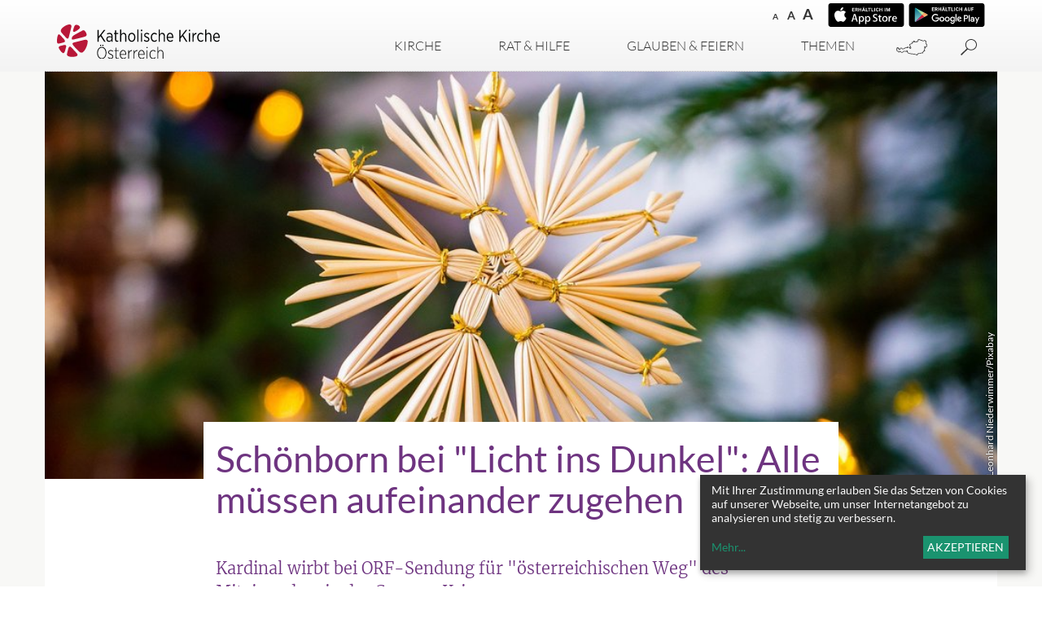

--- FILE ---
content_type: text/html; charset=UTF-8
request_url: https://www.katholisch.at/aktuelles/136823/schoenborn-bei-licht-ins-dunkel-alle-muessen-aufeinander-zugehen
body_size: 17964
content:
<!DOCTYPE html>





	

<html lang="de">
<head>
<!-- PreScripts -->
    



    <script>var klaroConfig = {"findme":"findme-001","htmlTexts":true,"groupByPurpose":true,"cookieName":"klaro_consent_manager","default":false,"mustConsent":false,"acceptAll":true,"hideDeclineAll":true,"hideLearnMore":false,"noticeAsModal":false,"disablePoweredBy":true,"services":[{"name":"Chatwoot","title":"Chatwoot","purposes":["socialmedia"],"callback":function(state, app){ if (state !== false && dataLayer) { dataLayer.push({'event': 'consent_Chatwoot'}); } }},{"name":"facebook","title":"Facebook","purposes":["socialmedia"],"callback":function(state, app){ if (state !== false && dataLayer) { dataLayer.push({'event': 'consent_facebook'}); } }},{"name":"googlemaps","title":"Google Maps","purposes":["other"],"callback":function(state, app){ if (state !== false && dataLayer) { dataLayer.push({'event': 'consent_googlemaps'}); } },"required":true,"default":true},{"name":"infogram","title":"Infogram","purposes":["socialmedia"],"callback":function(state, app){ if (state !== false && dataLayer) { dataLayer.push({'event': 'consent_infogram'}); } }},{"name":"Insta","title":"Instagram","purposes":["socialmedia"],"callback":function(state, app){ if (state !== false && dataLayer) { dataLayer.push({'event': 'consent_Insta'}); } },"default":true},{"name":"Issuu","title":"Issuu","purposes":["socialmedia"],"callback":function(state, app){ if (state !== false && dataLayer) { dataLayer.push({'event': 'consent_Issuu'}); } }},{"name":"Matomo","title":"Matomo","purposes":["analytics"],"callback":function(state, app){ if (state !== false && dataLayer) { dataLayer.push({'event': 'consent_Matomo'}); } },"default":true},{"name":"Podigee","title":"Podigee","purposes":["other"],"callback":function(state, app){ if (state !== false && dataLayer) { dataLayer.push({'event': 'consent_Podigee'}); } },"default":true},{"name":"simplecast","title":"Simplecast","purposes":["other"],"callback":function(state, app){ if (state !== false && dataLayer) { dataLayer.push({'event': 'consent_simplecast'}); } }},{"name":"siteswift","title":"siteswift.connected","purposes":["essential"],"callback":function(state, app){ if (state !== false && dataLayer) { dataLayer.push({'event': 'consent_siteswift'}); } },"required":true},{"name":"twitter","title":"Twitter","purposes":["socialmedia"],"callback":function(state, app){ if (state !== false && dataLayer) { dataLayer.push({'event': 'consent_twitter'}); } },"default":true},{"name":"youtube","title":"Youtube","purposes":["socialmedia"],"callback":function(state, app){ if (state !== false && dataLayer) { dataLayer.push({'event': 'consent_youtube'}); } },"default":true}],"translations":{"de":{"poweredBy":"","purposes":{"analytics":"Analyse","security":"Sicherheit","socialmedia":"Social Media","advertising":"Werbung","marketing":"Marketing","styling":"Design","essential":"Systemtechnische Notwendigkeit","other":"Sonstiges","":"Unbekannt"},"consentNotice":{"description":"Mit Ihrer Zustimmung erlauben Sie das Setzen von Cookies auf unserer Webseite, um unser Internetangebot zu analysieren und stetig zu verbessern.","learnMore":"Mehr"},"ok":"Akzeptieren","privacyPolicy":{"text":"Bitte lesen Sie unsere {privacyPolicy} um weitere Details zu erfahren."},"Chatwoot":{"description":"Chatwoot ist eine Open-Source-Customer Engagement Plattform, die es Unternehmen erm\u00f6glicht, alle ihre Kundengespr\u00e4che \u00fcber verschiedene Kan\u00e4le wie E-Mail, Chat, Social Media und mehr an einem Ort zu verwalten."},"facebook":{"description":"Facebook ist ein soziales Netzwerk, das vom gleichnamigen US-amerikanischen Unternehmen Facebook Inc. betrieben wird."},"googlemaps":{"description":"Google Maps ist ein Online-Kartendienst des US-amerikanischen Unternehmens Google LLC."},"infogram":{"description":"Der Dienst Infogram dient der Darstellung von Info-Grafiken (Statistiken, Diagramme) auf dieser Seite. Infogram sammelt Informationen zum Nutzerverhalten, um personalisierte Empfehlungen anbieten zu k\u00f6nnen."},"Insta":{"description":"Instagram ist eine kostenlose App zum Teilen von Fotos, Videos und Reels"},"Issuu":{"description":"Issuu ist ein Onlinedienst zum elektronischen Publizieren"},"Matomo":{"description":"Matomo ist ein Webanalytics Tool f\u00fcr das Tracking von Besuchern auf Webseiten."},"Podigee":{"description":"Simplecast ist ein Podcast-Distributions- und -analyse-Tool"},"simplecast":{"description":"Simplecast ist ein Podcast-Distributions- und -analyse-Tool"},"siteswift":{"description":"siteswift.connected - web development framework"},"twitter":{"description":"Twitter ist ein Mikrobloggingdienst des Unternehmens Twitter Inc."},"youtube":{"description":"Die Benutzer k\u00f6nnen auf dem Portal kostenlos Videoclips ansehen, bewerten, kommentieren und selbst hochladen."}},"en":{"poweredBy":"","purposes":{"analytics":"Analytics","security":"Security","socialmedia":"Social Media","advertising":"Advertising","marketing":"Marketing","styling":"Styling","essential":"Technical requirement","other":"Other","":"Undefined"},"consentNotice":{"description":"With your consent, you allow cookies to be set on our website in order to analyze and continuously improve our website.","learnMore":"more"},"ok":"Accept","Chatwoot":{"description":"Chatwoot ist eine Open-Source-Customer Engagement Plattform, die es Unternehmen erm\u00f6glicht, alle ihre Kundengespr\u00e4che \u00fcber verschiedene Kan\u00e4le wie E-Mail, Chat, Social Media und mehr an einem Ort zu verwalten."},"facebook":{"description":"Facebook is an American online social media and social networking service based in Menlo Park, California and a flagship service of the namesake company Facebook, Inc."},"googlemaps":{"description":"Google Maps is a web mapping service developed by Google."},"Insta":{"description":"Instagram ist eine kostenlose App zum Teilen von Fotos, Videos und Reels"},"Issuu":{"description":"Issuu ist ein Onlinedienst zum elektronischen Publizieren.  Die Website nimmt bereits fertig erstellte Inhalte an und erm\u00f6glicht das Publizieren auf der Issuu-Website auf deren Reader. Es werden auch kostenpflichtige Features angeboten, die eine Mone"},"Podigee":{"description":"Simplecast ist ein Podcast-Distributions- und -analyse-Tool"},"simplecast":{"description":"Simplecast ist ein Podcast-Distributions- und -analyse-Tool"},"siteswift":{"description":"siteswift.connected - web development framework"},"twitter":{"description":"Twitter is an American microblogging and social networking service on which users post and interact with messages known as \"tweets\"."},"youtube":{"description":"Users can view, rate, comment and upload video clips on the portal free of charge."}},"zz":{"privacyPolicyUrl":"\/datenschutz"}},"reloadPageAfterSave":true,"consentLogUrl":"https:\/\/www.katholisch.at\/action\/cookieconsent\/ping"};</script>
            <script>
            // Define dataLayer and the gtag function.
            window.dataLayer = window.dataLayer || [];
            function gtag(){dataLayer.push(arguments);}

            // Set default consent to 'denied' as a placeholder
            // Determine actual values based on your own requirements
            gtag('consent', 'default', {
            'ad_storage': 'denied',
            'ad_user_data': 'denied',
            'ad_personalization': 'denied',
            'analytics_storage': 'denied'
            });
        </script>
        <script type="text/javascript" src="/swstatic-260121013435/resources/consent-management/index.js"></script>



<!-- Standard -->






    
    

    <title>Schönborn bei &quot;Licht ins Dunkel&quot;: Alle müssen aufeinander zugehen</title>
<link rel="stylesheet" type="text/css" href="/swstatic-260121013435/swscripts/jquery/plugins/shariff/shariff3.css" media="all">
<link rel="stylesheet" type="text/css" href="/swstatic-260121013435/styles/site/external_resources.css" media="all">
<link rel="stylesheet" type="text/css" href="/swstatic-260121013435/styles/site/jqueryUI/smoothness/jquery-ui.default.css" media="all">
<link rel="stylesheet" type="text/css" href="/swstatic-260121013435/styles/site/jqueryUI/smoothness/jquery-ui.overwrite.css" media="all">
<link rel="stylesheet" type="text/css" href="/swstatic-260121013435/swscripts/bower/dist/magnific-popup/magnific-popup.css" media="all">
<link rel="stylesheet" type="text/css" href="/swstatic-260121013435/swscripts/bower/custom/magnific-popup/magnific-popup-site.custom.css" media="all">
<link rel="stylesheet" type="text/css" href="/swstatic-260121013435/swscripts/bower/custom/animate.css/animate.min.css" media="all">
<link rel="stylesheet" type="text/css" href="/swstatic-260121013435/styles/site/styles.css" media="all">
<script language="javascript" type="text/javascript" src="/swstatic-260121013435/swscripts/jquery/jquery.js"></script>
<script language="javascript" type="text/javascript" src="/swstatic-260121013435/swscripts/jquery/ui/jquery.ui.js"></script>
<script language="javascript" type="text/javascript" src="/swstatic-260121013435/swscripts/bower/dist/magnific-popup/jquery.magnific-popup.js"></script>
<script language="javascript" type="text/javascript" src="/swstatic-260121013435/swscripts/jquery/plugins/prettyPhoto/jquery.prettyPhoto.js"></script>
<script language="javascript" type="text/javascript" src="/swstatic-260121013435/swscripts/std/stdHTMLhead.js"></script>
<script language="javascript" type="text/javascript" src="/swstatic-260121013435/swscripts/bower/dist/waypoints/jquery.waypoints.min.js"></script>
<script language="javascript" type="text/javascript" src="/swstatic-260121013435/swscripts/bower/dist/css-element-queries/ResizeSensor.js"></script>
<script language="javascript" type="text/javascript" src="/swstatic-260121013435/swscripts/bower/dist/css-element-queries/ElementQueries.js"></script>
<script language="javascript" type="text/javascript" src="/swstatic-260121013435/swscripts/jquery/plugins/mmenu/jquery.mmenu.min.all.js"></script>
<script language="javascript" type="text/javascript" src="/swstatic-260121013435/swscripts/jquery/plugins/doubleTapToGo/doubleTapToGo.js"></script>
<script language="javascript" type="text/javascript" src="/swstatic-260121013435/swscripts/jquery/plugins/swMenuToggler/jquery.swMenuToggler.js"></script>
<script language="javascript" type="text/javascript" src="/swstatic-260121013435/swscripts/jquery/plugins/formValidator/jquery.validationEngine.js"></script>
<script language="javascript" type="text/javascript" src="/swstatic-260121013435/swscripts/jquery/plugins/formValidator/jquery.validationEngine-de.js"></script>
<script language="javascript" type="text/javascript" src="/swstatic-260121013435/swscripts/jquery/plugins/formValidator/other-validations.js"></script>
<script language="javascript" type="text/javascript" src="/swstatic-260121013435/swscripts/std/navtree.js"></script>
<meta name='robots' content='index'>
<meta name='robots' content='follow'>
<meta name='sw-pubdate' content='2021-12-24'>
<meta name='sw-contenttype' content='article'>
<meta name='sw-priority-detail' content='100'>
<script language="JavaScript" type="text/JavaScript">$(document).ready(function(){$("#mainnavBox li:has(ul)").doubleTapToGo();});</script>
<script language="javascript" type="text/javascript">try { $( document ).ready(function() { $("form").append($("<input type='hidden' name='csrf-auto-token' value='8b351cb102e8b433'>")); $.ajaxPrefilter(function( options ) { if ( !options.beforeSend) { options.beforeSend = function (xhr) { xhr.setRequestHeader('X-CSRF-TOKEN', '8b351cb102e8b433');}}});}); } catch (err) {}</script>

    <meta name="robots"                     content="noodp">

                    <link rel="canonical" href="https://www.katholisch.at/aktuelles/136823/schoenborn-bei-licht-ins-dunkel-alle-muessen-aufeinander-zugehen">
    
    <meta property="og:type"                content="object">
    <meta property="og:title"               content="Schönborn bei &quot;Licht ins Dunkel&quot;: Alle müssen aufeinander zugehen ">
    <meta property="og:description"         content="Kardinal wirbt bei ORF-Sendung für &quot;österreichischen Weg&quot; des Miteinanders in der Corona-Krise">

    <meta property="og:image"               content="https://www.katholisch.at/storage/img/8d/c9/asset-83ea8db72b54a5d68f3c.jpg">
    <meta property="og:url"                 content="https://www.katholisch.at/aktuelles/136823/schoenborn-bei-licht-ins-dunkel-alle-muessen-aufeinander-zugehen">

    <meta name="language"                   content="de">
    <meta name="title"                      content="Schönborn bei &quot;Licht ins Dunkel&quot;: Alle müssen aufeinander zugehen">
    <meta name="description"                content="Kardinal wirbt bei ORF-Sendung für &quot;österreichischen Weg&quot; des Miteinanders in der Corona-Krise">
    <meta name="keywords"                   content="">
    <meta name="author"                     content="katholisch.at">
    <meta name="copyright"                  content="katholisch.at">
    <meta name="DC.Title"                   content="Schönborn bei &quot;Licht ins Dunkel&quot;: Alle müssen aufeinander zugehen">
    <meta name="DC.Description"             content="Kardinal wirbt bei ORF-Sendung für &quot;österreichischen Weg&quot; des Miteinanders in der Corona-Krise">
    <meta name="DC.Creator"                 content="katholisch.at">
    <meta name="DC.Language"                content="de">
    <meta name="DC.Rights"                  content="katholisch.at">
    <meta name="DC.Subject"                 content="">



    <meta name="sw-searchkey"               content="katholisch">
	<meta name="sw-priority" content="100">

<meta name="generator"                      content="siteswift-CMS, (c)1999-2026 www.siteswift.com">
<meta name="designer"                       content="Agentur Zeitpunkt Mediendesign und -produktion GmbH">

<meta http-equiv="X-UA-Compatible"          content="IE=edge">
<meta name="format-detection"               content="telephone=no">
<meta name="viewport"                       content="width=device-width, initial-scale=1">

<!--  Favicon  -->

    <link rel="shortcut icon" href="/swstatic-260121013435/images/favicon.ico" type="image/x-icon">
<!-- Stylesheet -->











<style type="text/css">
            html {
            font-size: 10px;
        }
            </style>

    <style type="text/css">
        /*grauer Hintergrund für Artikeldetail - siehe auch js unten*/

.articleDetail_page_custom #breadcrumbBox,
.articleDetail_page_custom #mainBox {
  padding: 0;
  background-color: #f8f8f6; 
}

.articleDetail_page_custom #mainBox .container {
  /* padding: 30px 0; -> ChK: funktioniert mobil nicht */
  padding-bottom: 30px;
  background-color: #fff;
}

.articleDetail_page_custom #breadcrumbnavBox {
  padding: 15px 15px;
  background-color: #fff;
}

.grey_custom {
  background-color: #f8f8f6;
}

.prayer_custom {
  border-top: 1px dotted rgb(175, 173, 179);
  border-bottom: 1px dotted rgb(175, 173, 179);
}

.prayer_custom .listContent {
  padding-top: 0;
  line-height: 1.2rem;
  color: rgb(110, 52, 128);
}

.prayer_custom .listContent .titleSubtitle {
  text-align: left !important;
  font-style: italic;
  font-family: 'Times New Roman', serif;
}

/*die geister, die ich rief ;) */
.prayer_custom .widget_pagebuilder_article .swgridMultiCol .swgridFlexItem {
  border: none;
}

#breadcrumbBox {
  display: none;
}
    </style>

    <script type="text/javascript">
        $(document).ready(function(){
  
  if ($(".articleDetail").length) { 
    $("body").addClass('articleDetail_page_custom');
  }

});
    </script>




<!-- PostScripts -->









<script type="text/javascript">
	$(document).ready(function() {

		if ($(".treeBreadcrumbs li").length > 1) {
			$(".treeBreadcrumbs a").each(function() {
				var $elm = $(this);

				if ($elm.text().toLowerCase().indexOf("spalte") >= 0) {
					$elm.closest("li").css("display", "none");
				}
			});
		}

		//--- prepare mobile nav: start ---
		// remove additional level ("Spalte links" / "Spalte rechts")
		$("#mainnavMobileBox a").each(function() {
			var $elm = $(this);

			if ($elm.text().toLowerCase().indexOf("spalte") >= 0) {
				// 1. remove the li from link
				// 2. find the next ul
				// 3. find the first li from ul
				// 4. remove ul from step 2
				// 5. remove the link itself
				$elm.unwrap().next("ul").find("li:first").unwrap();
				$elm.remove();
			}
		});
		//--- prepare mobile nav: end ---


		//--- reveal search-site: start ---
		$(".revealQuicksearch").click(function(){
			var $qElm = $("#quicksearch");
			var $qAElm = $("#quickAsearch");
			var $qAElmBtn = $("#buttonSearchAut .revealAsearch");

			if ($qElm.hasClass("showSearch")) {
				$qElm.removeClass("showSearch");
				$("#quicksearch #FullText").blur();
			} else {
				$qElm.addClass("showSearch");
				$("#quicksearch #FullText").focus();
			}

			if ($qAElm.css("display") == "block") $qAElmBtn.click();
			if ($(".clickblocker").length > 0) $(".clickblocker").click();

			if ($(".clickblocker.qsearch").length < 1) {
				$("#topBox").append('<div class="clickblocker qsearch"></div>');
				$(".clickblocker.qsearch").click(function(){
					$qElm.removeClass("showSearch");
					$(this).remove();
				});
			}

			return false;
		});
		//--- reveal search-site: end ---

		//--- reveal search-aut: start ---
		$(".revealAsearch").click(function(){
			if ($(".clickblocker").length > 0) $(".clickblocker").click();
			var $qElm = $("#quickAsearch");
			$qElm.slideToggle();
			$("#topLink a").click();

			return false;
		});
		$("#quickAsearch .closeAsearch").click(function(){
			$("#buttonSearchAut .revealAsearch").click();
			return false;
		});
		//--- reveal search-aut: end ---


		$("#footernavBox li")
			.clone()
			.appendTo("#mainnavMobileBox ul:first")
			.addClass("addnavrow")
			.find("a")
			.unwrap();


		$("#mainnavMobileBox").mmenu({
			slidingSubmenus: true,
			counters: false,
			iconPanels: true,
			extensions: ['pageshadow', "effect-menu-slide"],
			navbar: {
				title: "Startseite"
			},
			offCanvas: {
				position: "right"
			}
		});

		//--- main nav: remove .children if there is no subsection ---
		$(".treeMenu div.children").each(function(){
			var $subtree = $(this).next("ul");

			if ($subtree.length == 0) {
				$(this).removeClass("children");
				$(this).find("a").removeClass("children");
			}
		});

		// fix for parallax when opening mobile nav
		if ($('#mainnavMobileBox').length > 0) {
			var api = $('#mainnavMobileBox').data('mmenu');
			api.bind('open', function () { $(".parallax-mirror").prependTo("#mmenuwrapper"); });
			api.bind('closed', function () { $(".parallax-mirror").prependTo("body"); });
		}

		//--- img resize for viewport ---
		var imgMaxWidth = 296;
		$("img").each(function(){
			// resize images bigger than imgMaxWidth
			if ($(this).width() > imgMaxWidth) {
				$(this).addClass("sysimage");
			}
		});


					$("#topBox").addClass("fixed");
		
		
		fixParallaxPosition();

		//--- media query event handler ---
		if (matchMedia) {
			var sm = window.matchMedia("(min-width: 768px)"); // mobile
			sm.addListener(widthChange);
			widthChange(sm);
		}

		//--- get footer nav height to stretch box if "ul ul > ul" ---
		var fnavHeight = 0;
		$("#footernavBox ul").each(function(){
			var elHeight = $(this).height();
			fnavHeight = elHeight > fnavHeight ? fnavHeight = elHeight : fnavHeight = fnavHeight;
		});
		$("#footernavBox").css("min-height", fnavHeight + "px");

		//--- animate items when they scroll into view ---
		$('[data-animation-effect]').waypoint(function(directions) {
			var self = this.element;
			$(self).addClass("animated " + $(self).attr('data-animation-effect'));
		},{
			triggerOnce: true,
			offset:'90%'
		});

	});

	$(window).load(function(){
			});


	function addGoogleTranslateScript() {
		var googleTranslateScript = document.createElement('script');
		googleTranslateScript.type = 'text/javascript';
		googleTranslateScript.async = true;
		googleTranslateScript.src = '//translate.google.com/translate_a/element.js?cb=googleTranslateElementInit';
		( document.getElementsByTagName('head')[0] || document.getElementsByTagName('body')[0] ).appendChild( googleTranslateScript );
	}


	function scriptXS() {
		// turn off prettyPhoto - open links in new window instead
		$("a[rel='prettyPhoto']").unbind();
		$("a[rel='prettyPhoto']").attr("target","_blank");
	}

	/* -----===== animationframe: start =====----- */
	var fps = 60;
	var now;
	var then = Date.now();
	var interval = 1000/fps;
	var delta;

	function fixParallaxPosition() {
		requestAnimationFrame(fixParallaxPosition);

		now = Date.now();
		delta = now - then;

		if (delta > interval) {
			then = now - (delta % interval);

			// recalculate parallax position (workaround for content height change)
			$(window).trigger('resize.px.parallax');

							// reposition content from top if header = fixed
				if ($("#mainnavMobileBox").hasClass("mm-opened")) {
					$('body').css({'padding-top': '0px'});
					$('#topBox').css({'top': $(document).scrollTop() + 'px'});
				} else {
					$('body').css({'padding-top': $('#topBox').outerHeight() + 'px'});
					$('#topBox').css({'top': '0px'});
				}
					}

	}
	/* -----===== animationframe: end =====----- */

			$(window).scroll(function(){
			if ($(document).scrollTop() > $('#topInfoContentBox').outerHeight()) {
				$('#topBox').addClass('small');
			} else {
				$('#topBox').removeClass('small');
			}
		});
	

	// media query change
	function widthChange(sm) {

		if (sm.matches) { // window width is at least 768px
			restoreInfoContent();
		} else { // window width is less than 768px
			moveInfoContent();
		}

	}


	// move infoContentBox to sidebar (layout: mobile)
	function moveInfoContent(sm) {
		$("#topInfoContentBox").appendTo("#mainnavMobileBox .treeMobile")
	}

	// restore infoContentBox from sidebar (layout: tablet+)
	function restoreInfoContent(sm) {
		$("#topInfoContentBox").prependTo("#topBox")
	}

</script>






    <!-- RSS-Feed -->
    <link rel="alternate" type="application/rss+xml" title="RSS-Feed" href="https://www.katholisch.at/backend/rss/rss2?channel=standard">


<style type="text/css">
    
    
    </style>


    <!-- themecolors -->
    <style type="text/css">

                                span.sweColor4, .sweColor4 {
            color: #000000;
        }
        a.sweButtonSecondaryLight,
        a.sweButtonSecondaryLightFullwidth {
            background-color: #000000;
            border-color: #000000;
        }
        a.sweButtonSecondaryLight:hover,
        a.sweButtonSecondaryLightFullwidth:hover {
            color: #000000 !important;
        }
        a.sweButtonSecondaryLightOutline,
        a.sweButtonSecondaryLightOutlineFullwidth {
            color: #000000;
            border-color: #000000;
        }
        a.sweButtonSecondaryLightOutline:hover,
        a.sweButtonSecondaryLightOutlineFullwidth:hover {
            background-color: #000000 !important;
        }
                                            a, a:active {
            color: #b71234;
        }
                                                        
    </style>









    
    






<!-- section-path: site/home/aktuelles -->
<!-- section-id: 2561 -->
<!-- section-request-type: article -->
<!-- section-request-id: 136823 -->
</head>
<body class="mainpage" id="startBox" x-ms-format-detection="none">






<div id="mmenuwrapper">
<div id="printHeaderBox"></div>
<!-- *** HEADERBOX: Anfang *** -->
<div id="headerBox" class="noprint hidden">
	<!-- Seitenbereiche: Anfang -->
	<span>Seitenbereiche:</span>
	<ul>
		<li><a href="#contentBox" accesskey="0">zum Inhalt [Alt+0]</a></li>
		<li><a href="#mainnavBox" accesskey="1">zum Hauptmenü [Alt+1]</a></li>
	</ul>
	<!-- Seitenbereiche: Ende -->
	<hr>
</div>
<!-- *** HEADERBOX: Ende *** -->

<!-- *** MAIN-LAYOUT: Anfang *** -->
			<header id="topBox" class="noprint">

							<div id="topInfoContentBox">
					<div class="container">
						<div class="row">
							<div class="col-sm-12">
								<div id="topInfoBox">
																												<div id="waiBox"><ul class="nospacing storesettings">
	<li class="appstore"><a href="https://itunes.apple.com/at/app/glauben-leben/id1312459404?mt=8" target="_blank" title="im AppStore herunterladen"><span class="hidden">im AppStore herunterladen</span></a></li>
	<li class="googleplay"><a href="https://play.google.com/store/apps/details?id=at.agenturzeitpunkt.glaubenleben" target="_blank" title="auf GooglePlay herunterladen"><span class="hidden">auf GooglePlay herunterladen</span></a></li>
</ul>

<ul class="nospacing waisettings">
			<li class="fontsize fontsize1"><a href="/site/article_detail.siteswift?so=all&do=all&c=setpref&d=fontsize%3A1&s=2561&t=8b351cb102e8b433" title="Schriftgröße: normal">A<span class="hidden">: Schriftgröße: normal</span></a></li>
		<li class="fontsize fontsize2"><a href="/site/article_detail.siteswift?so=all&do=all&c=setpref&d=fontsize%3A2&s=2561&t=8b351cb102e8b433" title="Schriftgröße: groß">A<span class="hidden">: Schriftgröße: groß</span></a></li>
		<li class="fontsize fontsize3"><a href="/site/article_detail.siteswift?so=all&do=all&c=setpref&d=fontsize%3A3&s=2561&t=8b351cb102e8b433" title="Schriftgröße: sehr groß">A<span class="hidden">: Schriftgröße: sehr groß</span></a></li>
		</ul>

<div class="clearFloat"></div></div>
																										</div>
							</div>
						</div>
					</div>
				</div>
			
			<div id="mainHeaderBox">
				<div class="container">
					<div class="row">
						<div class="col-sm-12">
							<div id="mainHeaderContentBox">
								<div id="homelinkBox">
									<a href='https://www.katholisch.at/home'><img src="/swstatic-260121013435/images/site/logo_kathkirche.svg"></a>
								</div>
								<nav id="mainnavBox" class="hidden-xs">
									
									
									<!-- Hauptmenü: Anfang -->
									<div class="hidden">Hauptmenü:</div>

									
																				


<script type="text/javascript" language="javascript">
$(window).ready(function() {
	
	$("#mainnavToggler .toggle .header").click(function() {
		
		if ($(".clickblocker").length < 1) {
			$("#topBox").append('<div class="clickblocker"></div>');
			$(".clickblocker").click(function(){
				$("#mainnavToggler .toggleContent .overlay").addClass("closed");
				$("#mainnavToggler .toggle a").removeClass("hovered");
				$(this).remove();
			});
		}
		
		$("#mainnavToggler .toggleContent .overlay").addClass("closed");
		$("#mainnavToggler .toggle a").removeClass("hovered");
		var $togCont = $("#mainnavToggler ." + $(this).attr("data-content-toggle") + " .overlay");
		$togCont.removeClass("closed");
		$(this).addClass("hovered");
		
		return false;
	});
	
	$("#mainnavToggler .closeOverlay").click(function() {
		$(".clickblocker").click();
	});
});
</script>


<ul class="nospacing" id="mainnavToggler">

	<li class="toggle toggle1"><a href="#" data-content-toggle="toggleContent1" class="header ">Kirche</a></li>
	<li class="toggleContent toggleContent1">
		<div class="overlay closed">
			<div class="sl">

<div class="treeMainSub"><ul class="ul1 firstul"><li class="li1 firstrow"><div class="firstrow item1 approved"><a accessKey="" onclick='this.blur();' href="https://www.katholisch.at/eintreten" class="firstrow item1 approved"><span>Eintreten</span></a></div></li><li class="li2"><div class="children  item2 approved"><a accessKey="" onclick='this.blur();' href="https://www.katholisch.at/site/kirche/sl/kircheinoesterreich2" class="children  item2 approved"><span>Kirche in &Ouml;sterreich</span></a></div><ul class="ul1 firstul"><li class="li1 firstrow"><div class="children  firstrow item1 approved"><a accessKey="" onclick='this.blur();' href="https://www.katholisch.at/kirche-in-zahlen-74149" class="children  firstrow item1 approved"><span>Kirche in Zahlen</span></a></div></li><li class="li2"><div class="item2 approved"><a accessKey="" onclick='this.blur();' href="https://www.katholisch.at/willkommen" class="item2 approved"><span>Gr&uuml;&szlig; Gott in &Ouml;sterreich!</span></a></div></li><li class="li3"><div class="item3 approved"><a accessKey="" onclick='this.blur();' href="https://www.katholisch.at/wirtschaftsfaktorkirche" class="item3 approved"><span>Wirtschaftsfaktor Kirche</span></a></div></li><li class="li4"><div class="item4 approved"><a accessKey="" onclick='this.blur();' href="https://www.katholisch.at/waskirchebringt" class="item4 approved"><span>Was Kirche bringt</span></a></div></li><li class="li5 lastrow"><div class="lastrow item5 approved"><a accessKey="" onclick='this.blur();' href="https://www.katholisch.at/kircheundgeld" class="lastrow item5 approved"><span>Kirchenbeitrag</span></a></div></li></ul></li><li class="li3"><div class="children  item3 approved"><a accessKey="" onclick='this.blur();' href="https://www.katholisch.at/bischofskonferenz-36841" class="children  item3 approved"><span>Bischofskonferenz</span></a></div><ul class="ul2 lastul"><li class="li1 firstrow"><div class="children  firstrow item1 approved"><a accessKey="" onclick='this.blur();' href="https://www.katholisch.at/bischofskonferenz/einrichtungen" class="children  firstrow item1 approved"><span>Einrichtungen</span></a></div></li></ul></li></ul></div>

</div>
			<div class="sr">

<div class="treeMainSub"><ul class="ul1 firstul"><li class="li1 firstrow"><div class="children  firstrow item1 approved"><a accessKey="" onclick='this.blur();' href="https://www.katholisch.at/dioezesen" class="children  firstrow item1 approved"><span>Di&ouml;zesen</span></a></div></li><li class="li2"><div class="children  item2 approved"><a accessKey="" onclick='this.blur();' href="https://www.katholisch.at/laieninderkirche" class="children  item2 approved"><span>Laien in der Kirche</span></a></div></li><li class="li3"><div class="children  item3 approved"><a accessKey="" onclick='this.blur();' href="https://www.katholisch.at/orden" class="children  item3 approved"><span>Orden</span></a></div><ul class="ul1 firstul"><li class="li1 firstrow"><div class="children  firstrow item1 approved"><a accessKey="" onclick='this.blur();' href="https://www.katholisch.at/orden/ordensgemeinschaften" class="children  firstrow item1 approved"><span>Orden im Portrait</span></a></div></li></ul></li><li class="li4"><div class="item4 approved"><a accessKey="" onclick='this.blur();' href="https://www.katholisch.at/ordensglossar" class="item4 approved"><span>Ordens-ABC</span></a></div></li><li class="li5"><div class="children  item5 approved"><a accessKey="" onclick='this.blur();' href="https://www.katholisch.at/nuntiatur" class="children  item5 approved"><span>Nuntiatur</span></a></div></li><li class="li6"><div class="children  item6 approved"><a accessKey="" onclick='this.blur();' href="https://www.katholisch.at/papstundvatikan" class="children  item6 approved"><span>Papst und Vatikan</span></a></div></li><li class="li7 lastrow"><div class="children  lastrow item7 approved"><a accessKey="" onclick='this.blur();' href="https://www.katholisch.at/kircheineuropa" class="children  lastrow item7 approved"><span>Kirche in Europa</span></a></div></li></ul></div>

</div>
			<div class="closeOverlay"></div>
		</div>	
	</li>
	
	<li class="toggle toggle2"><a href="#" data-content-toggle="toggleContent2" class="header ">Rat & Hilfe</a></li>
	<li class="toggleContent toggleContent2">
		<div class="overlay closed">
			<div class="sl">

<div class="treeMainSub"><ul class="ul1 firstul"><li class="li1 firstrow"><div class="children  firstrow item1 approved"><a accessKey="" onclick='this.blur();' href="https://www.katholisch.at/weltanschauungsfragen" class="children  firstrow item1 approved"><span>Sekten &amp; Weltanschauungsfragen</span></a></div></li><li class="li2"><div class="children  item2 approved"><a accessKey="" onclick='this.blur();' href="https://www.katholisch.at/schwangerschaft" class="children  item2 approved"><span>Schwangerschaft</span></a></div></li><li class="li3 lastrow"><div class="children  lastrow item3 approved"><a accessKey="" onclick='this.blur();' href="https://www.katholisch.at/telefonseelsorge" class="children  lastrow item3 approved"><span>Telefon- und Internetseelsorge</span></a></div></li></ul></div>

</div>
			<div class="sr">

<div class="treeMainSub"><ul class="ul1 firstul"><li class="li1 firstrow"><div class="children  firstrow item1 approved"><a accessKey="" onclick='this.blur();' href="https://www.katholisch.at/caritas" class="children  firstrow item1 approved"><span>Caritas &amp; Menschen in Not</span></a></div></li><li class="li2"><div class="children  item2 approved"><a accessKey="" onclick='this.blur();' href="https://www.katholisch.at/familienberatung" class="children  item2 approved"><span>Ehe- &amp; Familienberatung</span></a></div></li><li class="li3 lastrow"><div class="children  lastrow item3 approved"><a accessKey="" onclick='this.blur();' href="https://www.katholisch.at/ombudsstellen" class="children  lastrow item3 approved"><span>Ombudsstellen</span></a></div></li></ul></div>

</div>
			<div class="closeOverlay"></div>
		</div>	
	</li>
	
	<li class="toggle toggle3"><a href="#" data-content-toggle="toggleContent3" class="header ">Glauben & Feiern</a></li>
	<li class="toggleContent toggleContent3">
		<div class="overlay closed">
			<div class="sl">

<div class="treeMainSub"><ul class="ul1 firstul"><li class="li1 firstrow"><div class="firstrow item1 approved"><a accessKey="" onclick='this.blur();' href="https://www.katholisch.at/unser-glaube" class="firstrow item1 approved"><span>Unser Glaube</span></a></div></li><li class="li2"><div class="children  item2 approved"><a accessKey="" onclick='this.blur();' href="https://www.katholisch.at/bibel" class="children  item2 approved"><span>Bibel</span></a></div></li><li class="li3"><div class="children  item3 approved"><a accessKey="" onclick='this.blur();' href="https://www.katholisch.at/liturgie" class="children  item3 approved"><span>Liturgie</span></a></div></li><li class="li4"><div class="children  item4 approved"><a accessKey="" onclick='this.blur();' href="https://www.katholisch.at/sakramente" class="children  item4 approved"><span>Sakramente</span></a></div><ul class="ul1 firstul"><li class="li1 firstrow"><div class="children  firstrow item1 approved"><a accessKey="" onclick='this.blur();' href="https://www.katholisch.at/sakramente/taufe" class="children  firstrow item1 approved"><span>Taufe</span></a></div></li><li class="li2"><div class="children  item2 approved"><a accessKey="" onclick='this.blur();' href="https://www.katholisch.at/sakramente/firmung" class="children  item2 approved"><span>Firmung</span></a></div></li><li class="li3"><div class="children  item3 approved"><a accessKey="" onclick='this.blur();' href="https://www.katholisch.at/sakramente/beichte" class="children  item3 approved"><span>Beichte</span></a></div></li><li class="li4"><div class="children  item4 approved"><a accessKey="" onclick='this.blur();' href="https://www.katholisch.at/sakramente/eucharistie" class="children  item4 approved"><span>Eucharistie</span></a></div></li><li class="li5"><div class="children  item5 approved"><a accessKey="" onclick='this.blur();' href="https://www.katholisch.at/sakramente/ehe" class="children  item5 approved"><span>Ehe</span></a></div></li><li class="li6"><div class="children  item6 approved"><a accessKey="" onclick='this.blur();' href="https://www.katholisch.at/weihe" class="children  item6 approved"><span>Weihe</span></a></div></li><li class="li7 lastrow"><div class="children  lastrow item7 approved"><a accessKey="" onclick='this.blur();' href="https://www.katholisch.at/sakramente/krankensalbung" class="children  lastrow item7 approved"><span>Krankensalbung</span></a></div></li></ul></li></ul></div>

</div>
			<div class="sr">

<div class="treeMainSub"><ul class="ul1 firstul"><li class="li1 firstrow"><div class="children  firstrow item1 approved"><a accessKey="" onclick='this.blur();' href="https://www.katholisch.at/pilgern" class="children  firstrow item1 approved"><span>Pilgern</span></a></div></li><li class="li2"><div class="children  item2 approved"><a accessKey="" onclick='this.blur();' href="https://www.katholisch.at/beten" class="children  item2 approved"><span>Beten</span></a></div></li><li class="li3"><div class="children  item3 approved"><a accessKey="" onclick='this.blur();' href="#" class="children  item3 approved"><span>Kirchenjahr</span></a></div><ul class="ul1 firstul"><li class="li1 firstrow"><div class="children  firstrow item1 approved"><a accessKey="" onclick='this.blur();' href="https://www.katholisch.at/miteinander-leben-adventkalender-2025" class="children  firstrow item1 approved"><span>Adventkalender 2025</span></a></div></li><li class="li2"><div class="item2 approved"><a accessKey="" onclick='this.blur();' href="https://www.katholisch.at/pfingsten" class="item2 approved"><span>Pfingsten Neu</span></a></div></li><li class="li3"><div class="item3 approved"><a accessKey="" onclick='this.blur();' href="https://www.katholisch.at/heiligerjosef-8986" class="item3 approved"><span>Heiliger Josef</span></a></div></li><li class="li4"><div class="item4 approved"><a accessKey="" onclick='this.blur();' href="https://www.katholisch.at/heiligervalentin" class="item4 approved"><span>Heiliger Valentin</span></a></div></li><li class="li5"><div class="item5 approved"><a accessKey="" onclick='this.blur();' href="https://www.katholisch.at/heiligerleopold" class="item5 approved"><span>Heiliger Leopold</span></a></div></li><li class="li6"><div class="item6 approved"><a accessKey="" onclick='this.blur();' href="https://www.katholisch.at/weissersonntag" class="item6 approved"><span>Wei&szlig;er Sonntag</span></a></div></li><li class="li7"><div class="item7 approved"><a accessKey="" onclick='this.blur();' href="https://www.katholisch.at/christkoenig" class="item7 approved"><span>Christk&ouml;nig</span></a></div></li><li class="li8"><div class="item8 approved"><a accessKey="" onclick='this.blur();' href="https://www.katholisch.at/herzjesu" class="item8 approved"><span>Hochfest des Heiligsten Herzens Jesu</span></a></div></li><li class="li9"><div class="item9 approved"><a accessKey="" onclick='this.blur();' href="https://www.katholisch.at/heiligerflorian" class="item9 approved"><span>Heiliger Florian</span></a></div></li><li class="li10"><div class="item10 approved"><a accessKey="" onclick='this.blur();' href="https://www.katholisch.at/palmsonntag" class="item10 approved"><span>Palmsonntag</span></a></div></li><li class="li11"><div class="item11 approved"><a accessKey="" onclick='this.blur();' href="https://www.katholisch.at/erntedank" class="item11 approved"><span>Erntedank</span></a></div></li><li class="li12"><div class="children  item12 approved"><a accessKey="" onclick='this.blur();' href="https://www.katholisch.at/marienmonatmai" class="children  item12 approved"><span>Marienmonat Mai</span></a></div></li><li class="li13"><div class="children  item13 approved"><a accessKey="" onclick='this.blur();' href="https://www.katholisch.at/fastenzeit" class="children  item13 approved"><span>Fastenzeit</span></a></div></li><li class="li14"><div class="item14 approved"><a accessKey="" onclick='this.blur();' href="https://www.katholisch.at/blasiussegen" class="item14 approved"><span>Hl. Blasius</span></a></div></li><li class="li15"><div class="children  item15 approved"><a accessKey="" onclick='this.blur();' href="https://www.katholisch.at/christihimmelfahrt" class="children  item15 approved"><span>Christi Himmelfahrt</span></a></div></li><li class="li16"><div class="children  item16 approved"><a accessKey="" onclick='this.blur();' href="https://www.katholisch.at/heiligedreikoenige" class="children  item16 approved"><span>Heilige Drei K&ouml;nige</span></a></div></li><li class="li17"><div class="children  item17 approved"><a accessKey="" onclick='this.blur();' href="https://www.katholisch.at/mariaehimmelfahrt" class="children  item17 approved"><span>Mari&auml; Himmelfahrt</span></a></div></li><li class="li18"><div class="children  item18 approved"><a accessKey="" onclick='this.blur();' href="https://www.katholisch.at/fronleichnam" class="children  item18 approved"><span>Fronleichnam</span></a></div></li><li class="li19"><div class="children  item19 approved"><a accessKey="" onclick='this.blur();' href="https://www.katholisch.at/ostern" class="children  item19 approved"><span>Ostern</span></a></div></li><li class="li20"><div class="children  item20 approved"><a accessKey="" onclick='this.blur();' href="https://www.katholisch.at/karwoche" class="children  item20 approved"><span>Karwoche</span></a></div></li><li class="li21"><div class="children  item21 approved"><a accessKey="" onclick='this.blur();' href="https://www.katholisch.at/allerheiligen" class="children  item21 approved"><span>Allerheiligen &amp; Allerseelen</span></a></div></li><li class="li22"><div class="children  item22 approved"><a accessKey="" onclick='this.blur();' href="https://www.katholisch.at/heiligermartin" class="children  item22 approved"><span>Hl. Martin</span></a></div></li><li class="li23"><div class="children  item23 approved"><a accessKey="" onclick='this.blur();' href="https://www.katholisch.at/nikolaus" class="children  item23 approved"><span>Heiliger Nikolaus</span></a></div></li><li class="li24"><div class="children  item24 approved"><a accessKey="" onclick='this.blur();' href="https://www.katholisch.at/mariaeempfaengnis" class="children  item24 approved"><span>Mari&auml; Empf&auml;ngnis</span></a></div></li><li class="li25"><div class="children  item25 approved"><a accessKey="" onclick='this.blur();' href="https://www.katholisch.at/advent" class="children  item25 approved"><span>Advent</span></a></div></li><li class="li26 lastrow"><div class="children  lastrow item26 approved"><a accessKey="" onclick='this.blur();' href="https://www.katholisch.at/weihnachten" class="children  lastrow item26 approved"><span>Weihnachten</span></a></div></li></ul></li></ul></div>

</div>
			<div class="closeOverlay"></div>
		</div>	
	</li>
	
	<li class="toggle toggle4"><a href="#" data-content-toggle="toggleContent4" class="header ">Themen</a></li>
	<li class="toggleContent toggleContent4">
		<div class="overlay closed">
			<div class="sl">

<div class="treeMainSub"><ul class="ul1 firstul"><li class="li1 firstrow"><div class="firstrow item1 approved"><a accessKey="" onclick='this.blur();' href="https://www.katholisch.at/konsistorium" class="firstrow item1 approved"><span>Konsistorium</span></a></div></li><li class="li2"><div class="item2 approved"><a accessKey="" onclick='this.blur();' href="https://www.katholisch.at/josef-gruenwidl-neuer-erzbischof-von-wien" class="item2 approved"><span>Neuer Erzbischof von Wien</span></a></div></li><li class="li3"><div class="item3 approved"><a accessKey="" onclick='this.blur();' href="https://www.katholisch.at/politikundkirche" class="item3 approved"><span>Politik &amp; Kirche</span></a></div></li><li class="li4"><div class="item4 approved"><a accessKey="" onclick='this.blur();' href="https://www.katholisch.at/jubilaeumderjugend" class="item4 approved"><span>Jugendtreffen</span></a></div></li><li class="li5"><div class="item5 approved"><a accessKey="" onclick='this.blur();' href="https://www.katholisch.at/amoklaufingraz" class="item5 approved"><span>Amoklauf in Graz</span></a></div></li><li class="li6"><div class="item6 approved"><a accessKey="" onclick='this.blur();' href="https://www.katholisch.at/amtseinfuehrung" class="item6 approved"><span>Amtseinf&uuml;hrung Papst Leo XIV.</span></a></div></li><li class="li7"><div class="children  item7 approved"><a accessKey="" onclick='this.blur();' href="https://www.katholisch.at/konklave-papstwahl-2025" class="children  item7 approved"><span>Konklave 2025</span></a></div></li><li class="li8"><div class="item8 approved"><a accessKey="" onclick='this.blur();' href="https://www.katholisch.at/johannespaulii" class="item8 approved"><span>Johannes Paul II. - 20. Todestag</span></a></div></li><li class="li9"><div class="item9 approved"><a accessKey="" onclick='this.blur();' href="https://www.katholisch.at/familienfasttag" class="item9 approved"><span>Familienfasttag</span></a></div></li><li class="li10"><div class="item10 approved"><a accessKey="" onclick='this.blur();' href="https://www.katholisch.at/regierungsprogramm" class="item10 approved"><span>Regierungsprogramm</span></a></div></li><li class="li11"><div class="item11 approved"><a accessKey="" onclick='this.blur();' href="https://www.katholisch.at/josefgruenwidl" class="item11 approved"><span>Josef Gr&uuml;nwidl - Apostolischer Administrator</span></a></div></li><li class="li12"><div class="children  item12 approved"><a accessKey="" onclick='this.blur();' href="https://www.katholisch.at/jahresrueckblick-2024" class="children  item12 approved"><span>Jahresr&uuml;ckblick 2024</span></a></div></li><li class="li13"><div class="item13 approved"><a accessKey="" onclick='this.blur();' href="https://www.katholisch.at/hochwasser" class="item13 approved"><span>Hochwasserhilfe</span></a></div></li><li class="li14"><div class="item14 approved"><a accessKey="" onclick='this.blur();' href="https://www.katholisch.at/synodenworkshop" class="item14 approved"><span>Synoden-Workshop</span></a></div></li><li class="li15"><div class="item15 approved"><a accessKey="" onclick='this.blur();' href="https://www.katholisch.at/dignitasinfinita" class="item15 approved"><span>Dignitas infinita</span></a></div></li><li class="li16"><div class="item16 approved"><a accessKey="" onclick='this.blur();' href="https://www.katholisch.at/fristenregelung" class="item16 approved"><span>50 Jahre Fristenregelung</span></a></div></li><li class="li17"><div class="item17 approved"><a accessKey="" onclick='this.blur();' href="https://www.katholisch.at/laudatedeum" class="item17 approved"><span>Laudate Deum</span></a></div></li><li class="li18"><div class="item18 approved"><a accessKey="" onclick='this.blur();' href="https://www.katholisch.at/zweitesvaticanum" class="item18 approved"><span>60 Jahre Zweites Vatikanisches Konzil</span></a></div></li><li class="li19"><div class="children  item19 approved"><a accessKey="" onclick='this.blur();' href="https://www.katholisch.at/langenachtderkirchen" class="children  item19 approved"><span>&quot;Lange Nacht der Kirchen&quot;</span></a></div></li><li class="li20"><div class="item20 approved"><a accessKey="" onclick='this.blur();' href="https://www.katholisch.at/ukrainekrieg" class="item20 approved"><span>Ukraine-Konflikt</span></a></div></li><li class="li21"><div class="item21 approved"><a accessKey="" onclick='this.blur();' href="https://www.katholisch.at/herbsttagungorden" class="item21 approved"><span>Herbsttagung der Orden</span></a></div></li><li class="li22"><div class="item22 approved"><a accessKey="" onclick='this.blur();' href="https://www.katholisch.at/kinderrechte" class="item22 approved"><span>Tag der Kinderrechte</span></a></div></li><li class="li23"><div class="item23 approved"><a accessKey="" onclick='this.blur();' href="https://www.katholisch.at/suizidbeihilfe" class="item23 approved"><span>Suizidbeihilfe</span></a></div></li><li class="li24"><div class="item24 approved"><a accessKey="" onclick='this.blur();' href="https://www.katholisch.at/suizidpraevention" class="item24 approved"><span>Welttag der Suizidpr&auml;vention</span></a></div></li><li class="li25"><div class="item25 approved"><a accessKey="" onclick='this.blur();' href="https://www.katholisch.at/welttagdergrosseltern" class="item25 approved"><span>Welttag der Gro&szlig;eltern</span></a></div></li><li class="li26"><div class="item26 approved"><a accessKey="" onclick='this.blur();' href="https://www.katholisch.at/weltgebetstagderfrauen" class="item26 approved"><span>Weltgebetstag der Frauen</span></a></div></li><li class="li27"><div class="item27 approved"><a accessKey="" onclick='this.blur();' href="https://www.katholisch.at/fratellitutti" class="item27 approved"><span>Fratelli tutti</span></a></div></li><li class="li28"><div class="item28 approved"><a accessKey="" onclick='this.blur();' href="https://www.katholisch.at/10jahrelaudatosi" class="item28 approved"><span>10 Jahre &quot;Laudato si&quot;</span></a></div></li><li class="li29"><div class="item29 approved"><a accessKey="" onclick='this.blur();' href="https://www.katholisch.at/ethikunterricht" class="item29 approved"><span>Ethikunterricht</span></a></div></li><li class="li30"><div class="children  item30 approved"><a accessKey="" onclick='this.blur();' href="https://www.katholisch.at/finanko" class="children  item30 approved"><span>Finanko - Ethische Geldanlagen</span></a></div></li><li class="li31"><div class="item31 approved"><a accessKey="" onclick='this.blur();' href="https://www.katholisch.at/schoepfungszeit" class="item31 approved"><span>Sch&ouml;pfungszeit</span></a></div></li><li class="li32"><div class="children  item32 approved"><a accessKey="" onclick='this.blur();' href="https://www.katholisch.at/geistlicheberufung" class="children  item32 approved"><span>Weltgebetstag f&uuml;r geistliche Berufung</span></a></div></li><li class="li33"><div class="children  item33 approved"><a accessKey="" onclick='this.blur();' href="https://www.katholisch.at/welttagderkranken" class="children  item33 approved"><span>Welttag der Kranken</span></a></div></li><li class="li34"><div class="children  item34 approved"><a accessKey="" onclick='this.blur();' href="https://www.katholisch.at/museen" class="children  item34 approved"><span>Kirchliche Museen</span></a></div></li><li class="li35"><div class="children  item35 approved"><a accessKey="" onclick='this.blur();' href="https://www.katholisch.at/gebetswoche" class="children  item35 approved"><span>Gebetswoche f&uuml;r die Einheit</span></a></div></li><li class="li36"><div class="children  item36 approved"><a accessKey="" onclick='this.blur();' href="https://www.katholisch.at/wirtschaftsfaktorkirche" class="children  item36 approved"><span>Wirtschaftsfaktor Kirche</span></a></div></li><li class="li37"><div class="children  item37 approved"><a accessKey="" onclick='this.blur();' href="https://www.katholisch.at/tagdesgeweihtenlebens" class="children  item37 approved"><span>Tag des geweihten Lebens</span></a></div></li><li class="li38"><div class="children  item38 approved"><a accessKey="" onclick='this.blur();' href="https://www.katholisch.at/waskirchebringt" class="children  item38 approved"><span>Was Kirche bringt</span></a></div></li><li class="li39"><div class="children  item39 approved"><a accessKey="" onclick='this.blur();' href="https://www.katholisch.at/konzil" class="children  item39 approved"><span>Zweites Vatikanisches Konzil</span></a></div></li><li class="li40 lastrow"><div class="children  lastrow item40 approved"><a accessKey="" onclick='this.blur();' href="https://www.katholisch.at/kircheundgeld" class="children  lastrow item40 approved"><span>Kirche &amp; Geld</span></a></div></li></ul></div>

</div>
			<div class="sr">

<div class="treeMainSub"><ul class="ul1 firstul"><li class="li1 firstrow"><div class="children  firstrow item1 approved"><a accessKey="" onclick='this.blur();' href="https://www.katholisch.at/jahresrueckblick2025" class="children  firstrow item1 approved"><span>Jahreschronik 2025</span></a></div></li><li class="li2"><div class="item2 approved"><a accessKey="" onclick='this.blur();' href="https://www.katholisch.at/herbstvollversammlung2025" class="item2 approved"><span>Herbstvollversammlung 2025</span></a></div></li><li class="li3"><div class="item3 approved"><a accessKey="" onclick='this.blur();' href="https://www.katholisch.at/opferschutzkommission" class="item3 approved"><span>15 Jahre Opfschutzkommission</span></a></div></li><li class="li4"><div class="item4 approved"><a accessKey="" onclick='this.blur();' href="https://www.katholisch.at/dilexi-te" class="item4 approved"><span>Dilexi te</span></a></div></li><li class="li5"><div class="item5 approved"><a accessKey="" onclick='this.blur();' href="https://www.katholisch.at/sommervollversammlung2025" class="item5 approved"><span>Sommervollversammlung 2025</span></a></div></li><li class="li6"><div class="item6 approved"><a accessKey="" onclick='this.blur();' href="https://www.katholisch.at/papst-leo-xiv" class="item6 approved"><span>Papst Leo XIV.</span></a></div></li><li class="li7"><div class="item7 approved"><a accessKey="" onclick='this.blur();' href="https://www.katholisch.at/papst-franziskus-ist-tot" class="item7 approved"><span>Papst Franziskus &dagger;</span></a></div></li><li class="li8"><div class="item8 approved"><a accessKey="" onclick='this.blur();' href="https://www.katholisch.at/fruehjahresvollversammlung2025" class="item8 approved"><span>Fr&uuml;hjahresvollversammlung 2025</span></a></div></li><li class="li9"><div class="item9 approved"><a accessKey="" onclick='this.blur();' href="https://www.katholisch.at/kardinalschoenborn80" class="item9 approved"><span>Kardinal Sch&ouml;nborn wird 80</span></a></div></li><li class="li10"><div class="item10 approved"><a accessKey="" onclick='this.blur();' href="https://www.katholisch.at/katholischeaktion" class="item10 approved"><span>75 Jahre Katholische Aktion</span></a></div></li><li class="li11"><div class="children  item11 approved"><a accessKey="" onclick='this.blur();' href="https://www.katholisch.at/religioese-podcasts" class="children  item11 approved"><span>Religi&ouml;se Podcasts</span></a></div></li><li class="li12"><div class="item12 approved"><a accessKey="" onclick='this.blur();' href="https://www.katholisch.at/novemberpogrome" class="item12 approved"><span>Novemberpogrome</span></a></div></li><li class="li13"><div class="children  item13 approved"><a accessKey="" onclick='this.blur();' href="https://www.katholisch.at/synodaler-prozess-bischofssynode" class="children  item13 approved"><span>Bischofssynode - Synodaler Prozess</span></a></div></li><li class="li14"><div class="item14 approved"><a accessKey="" onclick='this.blur();' href="https://www.katholisch.at/kontinentalsynode" class="item14 approved"><span>Kontinentalsynode Prag</span></a></div></li><li class="li15"><div class="item15 approved"><a accessKey="" onclick='this.blur();' href="https://www.katholisch.at/ukrainebesuch" class="item15 approved"><span>Ukraine-Besuch</span></a></div></li><li class="li16"><div class="item16 approved"><a accessKey="" onclick='this.blur();' href="https://www.katholisch.at/weremember" class="item16 approved"><span>Holocaust-Gedenken</span></a></div></li><li class="li17"><div class="item17 approved"><a accessKey="" onclick='this.blur();' href="https://www.katholisch.at/medjugorje" class="item17 approved"><span>40 Jahre Medjugorje</span></a></div></li><li class="li18"><div class="item18 approved"><a accessKey="" onclick='this.blur();' href="https://www.katholisch.at/menschenhandel" class="item18 approved"><span>Menschenhandel</span></a></div></li><li class="li19"><div class="item19 approved"><a accessKey="" onclick='this.blur();' href="https://www.katholisch.at/corona" class="item19 approved"><span>Kirche und Corona</span></a></div></li><li class="li20"><div class="children  item20 approved"><a accessKey="" onclick='this.blur();' href="https://www.katholisch.at/ministrantenwallfahrt" class="children  item20 approved"><span>Ministrantenwallfahrt</span></a></div></li><li class="li21"><div class="children  item21 approved"><a accessKey="" onclick='this.blur();' href="https://www.katholisch.at/sr/woche-fuer-das-leben" class="children  item21 approved"><span>Woche f&uuml;r das Leben</span></a></div></li><li class="li22"><div class="children  item22 approved"><a accessKey="" onclick='this.blur();' href="https://www.katholisch.at/sr/marienmonat-mai" class="children  item22 approved"><span>Marienmonat Mai</span></a></div></li><li class="li23"><div class="children  item23 approved"><a accessKey="" onclick='this.blur();' href="https://www.katholisch.at/salzburgerhochschulwochen" class="children  item23 approved"><span>Salzburger Hochschulwochen</span></a></div></li><li class="li24"><div class="children  item24 approved"><a accessKey="" onclick='this.blur();' href="https://www.katholisch.at/oekumeneunddialog" class="children  item24 approved"><span>&Ouml;kumene &amp; Dialog</span></a></div></li><li class="li25"><div class="children  item25 approved"><a accessKey="" onclick='this.blur();' href="https://www.katholisch.at/lebensschutz" class="children  item25 approved"><span>Bioethik &amp; Lebensschutz</span></a></div></li><li class="li26"><div class="children  item26 approved"><a accessKey="" onclick='this.blur();' href="https://www.katholisch.at/kunstundkultur" class="children  item26 approved"><span>Kunst &amp; Kultur</span></a></div></li><li class="li27"><div class="children  item27 approved"><a accessKey="" onclick='this.blur();' href="https://www.katholisch.at/bildung" class="children  item27 approved"><span>Bildung &amp; Schule</span></a></div></li><li class="li28"><div class="children  item28 approved"><a accessKey="" onclick='this.blur();' href="https://www.katholisch.at/politikundsolziales" class="children  item28 approved"><span>Politik &amp; Soziales</span></a></div></li><li class="li29"><div class="children  item29 approved"><a accessKey="" onclick='this.blur();' href="https://www.katholisch.at/missionundevangelisierung" class="children  item29 approved"><span>Mission &amp; Evangelisierung</span></a></div></li><li class="li30"><div class="children  item30 approved"><a accessKey="" onclick='this.blur();' href="https://www.katholisch.at/oekologieundschoepfung" class="children  item30 approved"><span>&Ouml;kologie &amp; Sch&ouml;pfung</span></a></div></li><li class="li31"><div class="children  item31 approved"><a accessKey="" onclick='this.blur();' href="https://www.katholisch.at/eheundfamilie" class="children  item31 approved"><span>Ehe &amp; Familie</span></a></div></li><li class="li32 lastrow"><div class="children  lastrow item32 approved"><a accessKey="" onclick='this.blur();' href="https://www.katholisch.at/caritasundentwicklung" class="children  lastrow item32 approved"><span>Caritas &amp; Entwicklung</span></a></div></li></ul></div>

</div>
			<div class="closeOverlay"></div>
		</div>	
	</li>
	
	
	<li id="buttonSearchAut"><a href="#" title="Österreichsuche" class="revealAsearch"><span class="hidden">Österreichsuche</span></a></li>
	<li id="buttonSearchSite"><a href="#" title="Suche" class="revealQuicksearch"><span class="hidden">Suche</span></a></li>

</ul>
																		<div class="hidden noprint"><hr></div>
									<!-- Hauptmenü: Ende -->
								</nav>
								<div id="mainnavMobileToggleBox" class="visible-xs"><a href="#mainnavMobileBox" title="Hauptmenü ein-/ausblenden"><span class="hidden">Hauptmenü ein-/ausblenden</span></a></div>
								<div id="toggleAsearch" class="visible-xs revealAsearch"></div>
								<div id="toggleQuicksearch" class="visible-xs revealQuicksearch"></div>

								<nav id="mainnavMobileBox" class="visible-xs">

									
										

<div class="treeMobile"><ul class="ul1 firstul"><li class="li1 firstrow"><a href="https://www.katholisch.at/kirche" class="children  firstrow item1 approved">Kirche</a><ul class="ul1 firstul"><li class="li1 firstrow"><a href="https://www.katholisch.at/kirche/spalte-links" class="children  firstrow item1 approved">Spalte links</a><ul class="ul1 firstul"><li class="li1 firstrow"><a href="https://www.katholisch.at/eintreten" class="firstrow item1 approved">Eintreten</a></li><li class="li2"><a href="https://www.katholisch.at/site/kirche/sl/kircheinoesterreich2" class="children  item2 approved">Kirche in &Ouml;sterreich</a><ul class="ul1 firstul"><li class="li1 firstrow"><a href="https://www.katholisch.at/kirche-in-zahlen-74149" class="children  firstrow item1 approved">Kirche in Zahlen</a></li><li class="li2"><a href="https://www.katholisch.at/willkommen" class="item2 approved">Gr&uuml;&szlig; Gott in &Ouml;sterreich!</a></li><li class="li3"><a href="https://www.katholisch.at/wirtschaftsfaktorkirche" class="item3 approved">Wirtschaftsfaktor Kirche</a></li><li class="li4"><a href="https://www.katholisch.at/waskirchebringt" class="item4 approved">Was Kirche bringt</a></li><li class="li5 lastrow"><a href="https://www.katholisch.at/kircheundgeld" class="lastrow item5 approved">Kirchenbeitrag</a></li></ul></li><li class="li3 lastrow"><a href="https://www.katholisch.at/bischofskonferenz-36841" class="children  lastrow item3 approved">Bischofskonferenz</a><ul class="ul2"><li class="li1 firstrow"><a href="https://www.katholisch.at/bischofskonferenz/einrichtungen" class="children  firstrow item1 approved">Einrichtungen</a></li></ul></li></ul></li><li class="li2 lastrow"><a href="https://www.katholisch.at/site/kirche/sr" class="children  lastrow item2 approved">Spalte rechts</a><ul class="ul2"><li class="li1 firstrow"><a href="https://www.katholisch.at/dioezesen" class="children  firstrow item1 approved">Di&ouml;zesen</a></li><li class="li2"><a href="https://www.katholisch.at/laieninderkirche" class="children  item2 approved">Laien in der Kirche</a></li><li class="li3"><a href="https://www.katholisch.at/orden" class="children  item3 approved">Orden</a><ul class="ul3"><li class="li1 firstrow"><a href="https://www.katholisch.at/orden/ordensgemeinschaften" class="children  firstrow item1 approved">Orden im Portrait</a></li></ul></li><li class="li4"><a href="https://www.katholisch.at/ordensglossar" class="item4 approved">Ordens-ABC</a></li><li class="li5"><a href="https://www.katholisch.at/nuntiatur" class="children  item5 approved">Nuntiatur</a></li><li class="li6"><a href="https://www.katholisch.at/papstundvatikan" class="children  item6 approved">Papst und Vatikan</a></li><li class="li7 lastrow"><a href="https://www.katholisch.at/kircheineuropa" class="children  lastrow item7 approved">Kirche in Europa</a></li></ul></li></ul></li><li class="li2"><a href="https://www.katholisch.at/hilfe" class="children  item2 approved">Rat &amp; Hilfe</a><ul class="ul2"><li class="li1 firstrow"><a href="https://www.katholisch.at/rathilfe/spalte-rechts" class="children  firstrow item1 approved">Spalte rechts</a><ul class="ul3"><li class="li1 firstrow"><a href="https://www.katholisch.at/caritas" class="children  firstrow item1 approved">Caritas &amp; Menschen in Not</a></li><li class="li2"><a href="https://www.katholisch.at/familienberatung" class="children  item2 approved">Ehe- &amp; Familienberatung</a></li><li class="li3 lastrow"><a href="https://www.katholisch.at/ombudsstellen" class="children  lastrow item3 approved">Ombudsstellen</a></li></ul></li><li class="li2 lastrow"><a href="https://www.katholisch.at/rathilfe/spalte-links" class="children  lastrow item2 approved">Spalte links</a><ul class="ul4"><li class="li1 firstrow"><a href="https://www.katholisch.at/weltanschauungsfragen" class="children  firstrow item1 approved">Sekten &amp; Weltanschauungsfragen</a></li><li class="li2"><a href="https://www.katholisch.at/schwangerschaft" class="children  item2 approved">Schwangerschaft</a></li><li class="li3 lastrow"><a href="https://www.katholisch.at/telefonseelsorge" class="children  lastrow item3 approved">Telefon- und Internetseelsorge</a></li></ul></li></ul></li><li class="li3"><a href="https://www.katholisch.at/glaube" class="children  item3 approved">Glauben &amp; Feiern</a><ul class="ul3"><li class="li1 firstrow"><a href="https://www.katholisch.at/glaubenfeiern/spalte-links" class="children  firstrow item1 approved">Spalte links</a><ul class="ul5"><li class="li1 firstrow"><a href="https://www.katholisch.at/unser-glaube" class="firstrow item1 approved">Unser Glaube</a></li><li class="li2"><a href="https://www.katholisch.at/bibel" class="children  item2 approved">Bibel</a></li><li class="li3"><a href="https://www.katholisch.at/liturgie" class="children  item3 approved">Liturgie</a></li><li class="li4 lastrow"><a href="https://www.katholisch.at/sakramente" class="children  lastrow item4 approved">Sakramente</a><ul class="ul4"><li class="li1 firstrow"><a href="https://www.katholisch.at/sakramente/taufe" class="children  firstrow item1 approved">Taufe</a></li><li class="li2"><a href="https://www.katholisch.at/sakramente/firmung" class="children  item2 approved">Firmung</a></li><li class="li3"><a href="https://www.katholisch.at/sakramente/beichte" class="children  item3 approved">Beichte</a></li><li class="li4"><a href="https://www.katholisch.at/sakramente/eucharistie" class="children  item4 approved">Eucharistie</a></li><li class="li5"><a href="https://www.katholisch.at/sakramente/ehe" class="children  item5 approved">Ehe</a></li><li class="li6"><a href="https://www.katholisch.at/weihe" class="children  item6 approved">Weihe</a></li><li class="li7 lastrow"><a href="https://www.katholisch.at/sakramente/krankensalbung" class="children  lastrow item7 approved">Krankensalbung</a></li></ul></li></ul></li><li class="li2 lastrow"><a href="https://www.katholisch.at/glaubenfeiern/spalte-rechts" class="children  lastrow item2 approved">Spalte rechts</a><ul class="ul6"><li class="li1 firstrow"><a href="https://www.katholisch.at/pilgern" class="children  firstrow item1 approved">Pilgern</a></li><li class="li2"><a href="https://www.katholisch.at/beten" class="children  item2 approved">Beten</a></li><li class="li3 lastrow"><a href="#" class="children  lastrow item3 approved">Kirchenjahr</a><ul class="ul5 lastul"><li class="li1 firstrow"><a href="https://www.katholisch.at/miteinander-leben-adventkalender-2025" class="children  firstrow item1 approved">Adventkalender 2025</a></li><li class="li2"><a href="https://www.katholisch.at/pfingsten" class="item2 approved">Pfingsten Neu</a></li><li class="li3"><a href="https://www.katholisch.at/heiligerjosef-8986" class="item3 approved">Heiliger Josef</a></li><li class="li4"><a href="https://www.katholisch.at/heiligervalentin" class="item4 approved">Heiliger Valentin</a></li><li class="li5"><a href="https://www.katholisch.at/heiligerleopold" class="item5 approved">Heiliger Leopold</a></li><li class="li6"><a href="https://www.katholisch.at/weissersonntag" class="item6 approved">Wei&szlig;er Sonntag</a></li><li class="li7"><a href="https://www.katholisch.at/christkoenig" class="item7 approved">Christk&ouml;nig</a></li><li class="li8"><a href="https://www.katholisch.at/herzjesu" class="item8 approved">Hochfest des Heiligsten Herzens Jesu</a></li><li class="li9"><a href="https://www.katholisch.at/heiligerflorian" class="item9 approved">Heiliger Florian</a></li><li class="li10"><a href="https://www.katholisch.at/palmsonntag" class="item10 approved">Palmsonntag</a></li><li class="li11"><a href="https://www.katholisch.at/erntedank" class="item11 approved">Erntedank</a></li><li class="li12"><a href="https://www.katholisch.at/marienmonatmai" class="children  item12 approved">Marienmonat Mai</a></li><li class="li13"><a href="https://www.katholisch.at/fastenzeit" class="children  item13 approved">Fastenzeit</a></li><li class="li14"><a href="https://www.katholisch.at/blasiussegen" class="item14 approved">Hl. Blasius</a></li><li class="li15"><a href="https://www.katholisch.at/christihimmelfahrt" class="children  item15 approved">Christi Himmelfahrt</a></li><li class="li16"><a href="https://www.katholisch.at/heiligedreikoenige" class="children  item16 approved">Heilige Drei K&ouml;nige</a></li><li class="li17"><a href="https://www.katholisch.at/mariaehimmelfahrt" class="children  item17 approved">Mari&auml; Himmelfahrt</a></li><li class="li18"><a href="https://www.katholisch.at/fronleichnam" class="children  item18 approved">Fronleichnam</a></li><li class="li19"><a href="https://www.katholisch.at/ostern" class="children  item19 approved">Ostern</a></li><li class="li20"><a href="https://www.katholisch.at/karwoche" class="children  item20 approved">Karwoche</a></li><li class="li21"><a href="https://www.katholisch.at/allerheiligen" class="children  item21 approved">Allerheiligen &amp; Allerseelen</a></li><li class="li22"><a href="https://www.katholisch.at/heiligermartin" class="children  item22 approved">Hl. Martin</a></li><li class="li23"><a href="https://www.katholisch.at/nikolaus" class="children  item23 approved">Heiliger Nikolaus</a></li><li class="li24"><a href="https://www.katholisch.at/mariaeempfaengnis" class="children  item24 approved">Mari&auml; Empf&auml;ngnis</a></li><li class="li25"><a href="https://www.katholisch.at/advent" class="children  item25 approved">Advent</a></li><li class="li26 lastrow"><a href="https://www.katholisch.at/weihnachten" class="children  lastrow item26 approved">Weihnachten</a></li></ul></li></ul></li></ul></li><li class="li4"><a href="https://www.katholisch.at/themen-65019" class="children  item4 approved">Themen</a><ul class="ul4 lastul"><li class="li1 firstrow"><a href="https://www.katholisch.at/themen/spalte-links" class="children  firstrow item1 approved">Spalte links</a><ul class="ul7"><li class="li1 firstrow"><a href="https://www.katholisch.at/konsistorium" class="firstrow item1 approved">Konsistorium</a></li><li class="li2"><a href="https://www.katholisch.at/josef-gruenwidl-neuer-erzbischof-von-wien" class="item2 approved">Neuer Erzbischof von Wien</a></li><li class="li3"><a href="https://www.katholisch.at/politikundkirche" class="item3 approved">Politik &amp; Kirche</a></li><li class="li4"><a href="https://www.katholisch.at/jubilaeumderjugend" class="item4 approved">Jugendtreffen</a></li><li class="li5"><a href="https://www.katholisch.at/amoklaufingraz" class="item5 approved">Amoklauf in Graz</a></li><li class="li6"><a href="https://www.katholisch.at/amtseinfuehrung" class="item6 approved">Amtseinf&uuml;hrung Papst Leo XIV.</a></li><li class="li7"><a href="https://www.katholisch.at/konklave-papstwahl-2025" class="children  item7 approved">Konklave 2025</a></li><li class="li8"><a href="https://www.katholisch.at/johannespaulii" class="item8 approved">Johannes Paul II. - 20. Todestag</a></li><li class="li9"><a href="https://www.katholisch.at/familienfasttag" class="item9 approved">Familienfasttag</a></li><li class="li10"><a href="https://www.katholisch.at/regierungsprogramm" class="item10 approved">Regierungsprogramm</a></li><li class="li11"><a href="https://www.katholisch.at/josefgruenwidl" class="item11 approved">Josef Gr&uuml;nwidl - Apostolischer Administrator</a></li><li class="li12"><a href="https://www.katholisch.at/jahresrueckblick-2024" class="children  item12 approved">Jahresr&uuml;ckblick 2024</a></li><li class="li13"><a href="https://www.katholisch.at/hochwasser" class="item13 approved">Hochwasserhilfe</a></li><li class="li14"><a href="https://www.katholisch.at/synodenworkshop" class="item14 approved">Synoden-Workshop</a></li><li class="li15"><a href="https://www.katholisch.at/dignitasinfinita" class="item15 approved">Dignitas infinita</a></li><li class="li16"><a href="https://www.katholisch.at/fristenregelung" class="item16 approved">50 Jahre Fristenregelung</a></li><li class="li17"><a href="https://www.katholisch.at/laudatedeum" class="item17 approved">Laudate Deum</a></li><li class="li18"><a href="https://www.katholisch.at/zweitesvaticanum" class="item18 approved">60 Jahre Zweites Vatikanisches Konzil</a></li><li class="li19"><a href="https://www.katholisch.at/langenachtderkirchen" class="children  item19 approved">&quot;Lange Nacht der Kirchen&quot;</a></li><li class="li20"><a href="https://www.katholisch.at/ukrainekrieg" class="item20 approved">Ukraine-Konflikt</a></li><li class="li21"><a href="https://www.katholisch.at/herbsttagungorden" class="item21 approved">Herbsttagung der Orden</a></li><li class="li22"><a href="https://www.katholisch.at/kinderrechte" class="item22 approved">Tag der Kinderrechte</a></li><li class="li23"><a href="https://www.katholisch.at/suizidbeihilfe" class="item23 approved">Suizidbeihilfe</a></li><li class="li24"><a href="https://www.katholisch.at/suizidpraevention" class="item24 approved">Welttag der Suizidpr&auml;vention</a></li><li class="li25"><a href="https://www.katholisch.at/welttagdergrosseltern" class="item25 approved">Welttag der Gro&szlig;eltern</a></li><li class="li26"><a href="https://www.katholisch.at/weltgebetstagderfrauen" class="item26 approved">Weltgebetstag der Frauen</a></li><li class="li27"><a href="https://www.katholisch.at/fratellitutti" class="item27 approved">Fratelli tutti</a></li><li class="li28"><a href="https://www.katholisch.at/10jahrelaudatosi" class="item28 approved">10 Jahre &quot;Laudato si&quot;</a></li><li class="li29"><a href="https://www.katholisch.at/ethikunterricht" class="item29 approved">Ethikunterricht</a></li><li class="li30"><a href="https://www.katholisch.at/finanko" class="children  item30 approved">Finanko - Ethische Geldanlagen</a></li><li class="li31"><a href="https://www.katholisch.at/schoepfungszeit" class="item31 approved">Sch&ouml;pfungszeit</a></li><li class="li32"><a href="https://www.katholisch.at/geistlicheberufung" class="children  item32 approved">Weltgebetstag f&uuml;r geistliche Berufung</a></li><li class="li33"><a href="https://www.katholisch.at/welttagderkranken" class="children  item33 approved">Welttag der Kranken</a></li><li class="li34"><a href="https://www.katholisch.at/museen" class="children  item34 approved">Kirchliche Museen</a></li><li class="li35"><a href="https://www.katholisch.at/gebetswoche" class="children  item35 approved">Gebetswoche f&uuml;r die Einheit</a></li><li class="li36"><a href="https://www.katholisch.at/wirtschaftsfaktorkirche" class="children  item36 approved">Wirtschaftsfaktor Kirche</a></li><li class="li37"><a href="https://www.katholisch.at/tagdesgeweihtenlebens" class="children  item37 approved">Tag des geweihten Lebens</a></li><li class="li38"><a href="https://www.katholisch.at/waskirchebringt" class="children  item38 approved">Was Kirche bringt</a></li><li class="li39"><a href="https://www.katholisch.at/konzil" class="children  item39 approved">Zweites Vatikanisches Konzil</a></li><li class="li40 lastrow"><a href="https://www.katholisch.at/kircheundgeld" class="children  lastrow item40 approved">Kirche &amp; Geld</a></li></ul></li><li class="li2 lastrow"><a href="https://www.katholisch.at/themen/spalte-rechts" class="children  lastrow item2 approved">Spalte rechts</a><ul class="ul8 lastul"><li class="li1 firstrow"><a href="https://www.katholisch.at/jahresrueckblick2025" class="children  firstrow item1 approved">Jahreschronik 2025</a></li><li class="li2"><a href="https://www.katholisch.at/herbstvollversammlung2025" class="item2 approved">Herbstvollversammlung 2025</a></li><li class="li3"><a href="https://www.katholisch.at/opferschutzkommission" class="item3 approved">15 Jahre Opfschutzkommission</a></li><li class="li4"><a href="https://www.katholisch.at/dilexi-te" class="item4 approved">Dilexi te</a></li><li class="li5"><a href="https://www.katholisch.at/sommervollversammlung2025" class="item5 approved">Sommervollversammlung 2025</a></li><li class="li6"><a href="https://www.katholisch.at/papst-leo-xiv" class="item6 approved">Papst Leo XIV.</a></li><li class="li7"><a href="https://www.katholisch.at/papst-franziskus-ist-tot" class="item7 approved">Papst Franziskus &dagger;</a></li><li class="li8"><a href="https://www.katholisch.at/fruehjahresvollversammlung2025" class="item8 approved">Fr&uuml;hjahresvollversammlung 2025</a></li><li class="li9"><a href="https://www.katholisch.at/kardinalschoenborn80" class="item9 approved">Kardinal Sch&ouml;nborn wird 80</a></li><li class="li10"><a href="https://www.katholisch.at/katholischeaktion" class="item10 approved">75 Jahre Katholische Aktion</a></li><li class="li11"><a href="https://www.katholisch.at/religioese-podcasts" class="children  item11 approved">Religi&ouml;se Podcasts</a></li><li class="li12"><a href="https://www.katholisch.at/novemberpogrome" class="item12 approved">Novemberpogrome</a></li><li class="li13"><a href="https://www.katholisch.at/synodaler-prozess-bischofssynode" class="children  item13 approved">Bischofssynode - Synodaler Prozess</a></li><li class="li14"><a href="https://www.katholisch.at/kontinentalsynode" class="item14 approved">Kontinentalsynode Prag</a></li><li class="li15"><a href="https://www.katholisch.at/ukrainebesuch" class="item15 approved">Ukraine-Besuch</a></li><li class="li16"><a href="https://www.katholisch.at/weremember" class="item16 approved">Holocaust-Gedenken</a></li><li class="li17"><a href="https://www.katholisch.at/medjugorje" class="item17 approved">40 Jahre Medjugorje</a></li><li class="li18"><a href="https://www.katholisch.at/menschenhandel" class="item18 approved">Menschenhandel</a></li><li class="li19"><a href="https://www.katholisch.at/corona" class="item19 approved">Kirche und Corona</a></li><li class="li20"><a href="https://www.katholisch.at/ministrantenwallfahrt" class="children  item20 approved">Ministrantenwallfahrt</a></li><li class="li21"><a href="https://www.katholisch.at/sr/woche-fuer-das-leben" class="children  item21 approved">Woche f&uuml;r das Leben</a></li><li class="li22"><a href="https://www.katholisch.at/sr/marienmonat-mai" class="children  item22 approved">Marienmonat Mai</a></li><li class="li23"><a href="https://www.katholisch.at/salzburgerhochschulwochen" class="children  item23 approved">Salzburger Hochschulwochen</a></li><li class="li24"><a href="https://www.katholisch.at/oekumeneunddialog" class="children  item24 approved">&Ouml;kumene &amp; Dialog</a></li><li class="li25"><a href="https://www.katholisch.at/lebensschutz" class="children  item25 approved">Bioethik &amp; Lebensschutz</a></li><li class="li26"><a href="https://www.katholisch.at/kunstundkultur" class="children  item26 approved">Kunst &amp; Kultur</a></li><li class="li27"><a href="https://www.katholisch.at/bildung" class="children  item27 approved">Bildung &amp; Schule</a></li><li class="li28"><a href="https://www.katholisch.at/politikundsolziales" class="children  item28 approved">Politik &amp; Soziales</a></li><li class="li29"><a href="https://www.katholisch.at/missionundevangelisierung" class="children  item29 approved">Mission &amp; Evangelisierung</a></li><li class="li30"><a href="https://www.katholisch.at/oekologieundschoepfung" class="children  item30 approved">&Ouml;kologie &amp; Sch&ouml;pfung</a></li><li class="li31"><a href="https://www.katholisch.at/eheundfamilie" class="children  item31 approved">Ehe &amp; Familie</a></li><li class="li32 lastrow"><a href="https://www.katholisch.at/caritasundentwicklung" class="children  lastrow item32 approved">Caritas &amp; Entwicklung</a></li></ul></li></ul></li><li class="li5"><a href="http://www.glaubenleben.at/site/app" class="children  item5 approved">APP</a></li><li class="li6"><a href="https://www.katholisch.at/weihnachtsgottesdienste" class="item6 approved">Weihnachtsgottesdienste</a></li><li class="li7 lastrow"><a href="https://www.katholisch.at/site/gottesdienstsuche" class="children  lastrow item7 approved">Gottesdienstsuche</a></li></ul></div>



									
								</nav>
							</div>
						</div>
					</div>
				</div>
			</div>

			







<script type="text/javascript" language="javascript">
$(document).ready(function(){
	$("#site_search").validationEngine({
			validationEventTrigger: "submit",
			promptPosition: "bottomLeft"
		});
});

</script>

<div id="quicksearch">

	<div class="container">
		<div class="row">
			
			<form action="/site/search_list.siteswift?so=site_search_form&amp;do=site_search_form&amp;c=find&amp;s=2561&amp;t=8b351cb102e8b433" method="post" name="site_search" id="site_search">
				
				<span class="hidden"><label for="FullText">Suche</label></span>
				<div class="col-xs-12 col-sm-8 col-md-4 col-md-offset-4">
					<input class="validate[required]" type="text" id="FullText" name="FullText" value="" placeholder="Suchbegriff eingeben">
				</div>
				<div class="col-xs-12 col-sm-4 col-md-4">
					<input class="buttonTertiary" type="submit" value="suchen">
				</div>
				
			</form>
			
		</div>
	</div>

</div>

		</header>
	
	







<script type="text/javascript" language="javascript">
$(document).ready(function(){
    $("#aut_search").validationEngine({
            validationEventTrigger: "submit",
            promptPosition: "bottomLeft"
        });
});

</script>

<div id="quickAsearch">

    <div class="container">
        <div class="row mainHeader">
            <div class="col-xs-12">Diözesen & <strong>Pfarren</strong></div>
        </div>

        <div class="row">

            <form action="/site/pfarren_search_list.siteswift?so=site_search_form_aut&amp;do=site_search_form_aut&amp;c=find&amp;s=2561&amp;t=8b351cb102e8b433" method="post" name="aut_search" id="aut_search">

                <div class="col-xs-6 col-sm-4">
                    <ul class="nospacing">
                        <li><a href="https://www.erzdioezese-wien.at" target="_blank">Erzdiözese Wien</a></li>
                        <li><a href="https://www.martinus.at" target="_blank">Diözese Eisenstadt</a></li>
                        <li><a href="https://www.dioezese-linz.at" target="_blank">Diözese Linz</a></li>
                        <li><a href="https://www.dsp.at" target="_blank">Diözese St. Pölten</a></li>
                        <li><a href="https://www.mildioz.at" target="_blank">Militärordinariat</a></li>
                    </ul>
                </div>
                <div class="col-xs-6 col-sm-4">
                    <ul class="nospacing">
                        <li><a href="https://www.eds.at" target="_blank">Erzdiözese Salzburg</a></li>
                        <li><a href="https://www.kath-kirche-vorarlberg.at" target="_blank">Diözese Feldkirch</a></li>
                        <li><a href="https://www.katholische-kirche-steiermark.at" target="_blank">Diözese Graz-Seckau</a></li>
                        <li><a href="https://www.kath-kirche-kaernten.at" target="_blank">Diözese Gurk-Klagenfurt</a></li>
                        <li><a href="https://www.dibk.at" target="_blank">Diözese Innsbruck</a></li>
                    </ul>
                </div>
                <div class="col-xs-12 col-sm-4">
                    <div class="header">Meine Pfarre finden</div>
                    <div class="text">Bitte Adresse oder Postleitzahl eingeben</div>

                    <input class="validate[required]" type="text" id="searchplz" name="searchplz" value="" placeholder="PLZ oder Adresse">
                    <input class="buttonTertiary" type="submit" value="finden">
                </div>

            </form>

        </div>

        <div class="closeAsearch"></div>
    </div>

</div>
	<div id="breadcrumbBox" class="hidden-xs noprint">
		<div class="container">
			<div class="row">
				<nav id="breadcrumbnavBox" class="col-xs-12">
					<!-- Positionsanzeige: Anfang -->
					<span class="youarehere">Sie sind hier:</span>
					<div class="treeBreadcrumbs"><ul><li class='not_visible'><div class="breadcrumb  item1 approved"><a accessKey="" onclick='this.blur();' href="https://www.katholisch.at/home" class="breadcrumb  item1 approved"><span>Home</span></a></div></li><li class='not_visible'><div class="selected  item2 approved"><a accessKey="" onclick='this.blur();' href="https://www.katholisch.at/aktuelles" class="selected  item2 approved"><span>Aktuelles</span></a></div></li></ul></div>
					<div class="hidden noprint"><hr></div>
					<!-- Positionsanzeige: Ende -->
				</nav>
			</div>
		</div>
	</div>

	<div id="mainBox">
		<div class="container">
			<div class="row">

				
				<section id="contentBox" class="print">
										<!-- Inhalt: Anfang -->
					<span class="hidden">Inhalt:</span>
						
<div class="article detail articleDetail articleThemen">

    
    <div class="content">

                    <div class="headerContent">
                <div class="headerImage"><img src="/img/91/41/7e707fb58d3a2654cfe9/-asset-5f2c778fe2c94a09a63f.jpg" loading="lazy" width="1000" height="691" alt="" title="Leonhard Niederwimmer/Pixabay" style="object-position: 50% 50%;"></div>
                
                                    <div class="imgCopyright">
                        <div class="image">Leonhard Niederwimmer/Pixabay</div>
                    </div>
                            </div>
        

        <div class="col-md-8 col-md-push-2 hasHeaderImage">


            <div class="headerInfo">
                                                    <h1 class="modTitle">Schönborn bei &quot;Licht ins Dunkel&quot;: Alle müssen aufeinander zugehen</h1>
                                                <div class="modTeaser"><div class="swslang"><p>Kardinal wirbt bei ORF-Sendung für "österreichischen Weg" des Miteinanders in der Corona-Krise</p></div></div>            </div>


            <div class="socialshareBox">
                <div class="pubdate">24.12.2021</div>
                

<div class="shariff"
    xdata-button-style="icon"
    data-align="right"
    data-theme="square-grey-text"
    data-lang="de"
    data-mail-url="mailto:"
    data-services='["print","facebook","twitter","whatsapp"]'
    ></div>

<script src="https://www.katholisch.at/swstatic-260121013435/swscripts/jquery/plugins/shariff/shariff3.min.js" type="text/javascript"></script>            </div>


            <div class="modBody"><div class="swslang"><p>Kardinal Christoph Schönborn hat zu Weihnachten zu mehr Miteinander in der Gesellschaft aufgerufen. Derzeit nähmen Spannungen und Konflikte zu, je größer die Krise der Corona-Pandemie werde. "Aber das ist nicht der menschliche, nicht der österreichische Weg", sagte der Wiener Erzbischof am 24. Dezember als Gast in der <a href="https://orf.at/">ORF</a>-Sendung <a href="https://lichtinsdunkel.orf.at/">"Licht ins Dunkel"</a>. Alle müssten Schritte aufeinander zu machen und dürften "nicht den anderen als bösen Feind sehen", unterstrich der Kardinal. "Unser Land muss zusammenhalten."</p>

<p> </p>

<p>Schönborn erwähnte auch seine vorweihnachtlichen Treffen mit Spitzenpolitikern in der vergangenen Woche, darunter mit Bundespräsident Alexander van der Bellen, Innenminister Gerhard Karner, Integrationsministerin Susanne Raab und Bundeskanzler Karl Nehammer. Es seien "sehr gute, ernste Gespräche" gewesen, wobei der Grundtenor eindeutig dieses "Miteinander" gewesen sei, sagte der Kardinal. Wie zu Beginn der Coronakrise gelte es auch weiterhin, die Herausforderungen gemeinsam anzugehen.</p>

<p> </p>

<p>Als Mittel für den gemeinsamen Weg kam Schönborn auch auf die drei von Papst Franziskus propagierten Worte "Bitte, Danke, Entschuldigung" zu sprechen. Diese drei Worte sagten bereits, worum es beim guten Auskommen miteinander gehen müsse. "Es ist immer besser, dankbar zu sein, einander um etwas zu bitten und sich gegenseitig zu verzeihen." Auch die verschiedenen Religionen sollten diese Grundhaltung im Umgang miteinander pflegen.</p>

<p> </p>

<p>Auch Vertreter anderer Glaubensgemeinschaften waren in der "Licht ins Dunkel"-Sendung zu Gast, darunter der Wiener Gemeinderabbiner Schlomo Hofmeister und der orthodoxe Erzpriester Nikolaus Rappert. Der Präsident der <a href="https://www.facebook.com/IGGiOe/">Islamischen Glaubensgemeinschaft in Österreich</a> (IGGiÖ), Ümit Vural, appellierte ebenfalls zu mehr Zusammenhalt. Es gelte, das Verbindende in den Mittelpunkt zu stellen. Für den Präsidenten der buddhistischen Religionsgesellschaft, Gerhard Weißgrab, ist ebenfalls das Gemeinsame, das Miteinander, der Dialog das Wichtigste. "Ohne das geht es nicht."</p>

<p> </p>

<p> </p>

<p style="text-align:right;">Quelle: <a href="http://www.kathpress.at">kathpress</a></p></div></div>


        </div>


    </div>


</div>



<div class="col-md-8 col-md-push-2">

    <!-- ****** Verlinkung ****** -->
    <script language="JavaScript" type="text/JavaScript">
    function swSlideLink(url, target) {
        if (target == "_blank") {
            window.open(url, "swslidewindow");
        } else {
            document.location.href=url;
        }
    }
    </script>
                    <!-- ****** Verlinkung ****** -->

    
    <div class="bottomIcons"><div class="iconsDetail noprint" data-sw-noindex="noindex">
	<span class="linkIconLeft"><a href="javascript:history.go(-1);">zurück</a></span>
</div>
</div>

    


<div class="extraReferences">
	<div class="article list articleList swList swListImage">

	
	<div class="customWidget widget_pagebuilder_kath_header hasIcon icon_rss">
		<div class="title small">
			<a href="http://localhost/kathkirche17/site/home" target="_self">
				<span>Weitere Informationen <strong>zum Thema</strong></span>
			</a>
		</div>
	</div>
	
	
	
		
							
		
		<article class="swListFlex swListDirectionleft contentSection firstSection ">

				
					<div class="swListFlexItem contentImage">
											<a class="image" href="https://www.katholisch.at/aktuelles/136821/sterreichs-bischoefe-zu-weihnachten-niemand-ist-ausgeschlossen" target="" style="background-image:url(/img/fc/1f/e42ee778bf9580c67902/Geburt_Christi-asset-6be0d336df9cd1c39ecd.jpg);">
										
							<img src="/img/fc/1f/e42ee778bf9580c67902/Geburt_Christi-asset-6be0d336df9cd1c39ecd.jpg" loading="lazy" width="450" height="302" alt="Weihnachten ist das Fest der Geburt Christi in Betlehem. Im Mittelpunkt des Festes steht der Glaube, dass Gott Mensch geworden ist, um die Menschheit zu erlösen. So bringt es das Neue Testament auf den Punkt: „Die Gnade Gottes ist erschienen, um alle" title="Geburt Christi / Erzdiözese Wien/ Stephan Schönlaub, Erzdiözese Wien/ Stephan Schön" style="object-position: 50% 50%;">
					
											</a>
										
					<div class="pubdate"><span class="daymon">24. Dez.</span> <span class="year">2021</span></div>				</div>
			
			<div class="swListFlexItem listContent">
		<div class="dachzeile">Weihnachten</div>	<h2 class="modSubTitle"><a href="https://www.katholisch.at/aktuelles/136821/sterreichs-bischoefe-zu-weihnachten-niemand-ist-ausgeschlossen" target="">Österreichs Bischöfe zu Weihnachten: Niemand ist ausgeschlossen</a></h2>		<div class="modTeaser"><div class="swslang"><p>Diözesanbischöfe appellieren in Zeitungsbeiträgen und Interviews zu Solidarität, einander Zuhören und Dialog - Geburtsfest Jesu als Anlass zu Hoffnung, Zuversicht und Stille inmitten der Pandemie</p></div></div>
										<div class="linkIconRight "><a href="https://www.katholisch.at/aktuelles/136821/sterreichs-bischoefe-zu-weihnachten-niemand-ist-ausgeschlossen" target="">mehr<span class="hidden">: Österreichs Bischöfe zu Weihnachten: Niemand ist ausgeschlossen</span></a></div>
	

	</div>
		</article>
	<div class="listSpacer"></div>
		
							
		
		<article class="swListFlex swListDirectionleft contentSection middleSection ">

				
					<div class="swListFlexItem contentImage">
											<a class="image" href="https://www.katholisch.at/aktuelles/136811/wien-bethlehem-friedenslicht-fuer-kardinal-schoenborn" target="" style="background-image:url(/img/02/75/d48092b2214baa30d165/-asset-02b77462d1cf7dbecc76.jpg);">
										
							<img src="/img/02/75/d48092b2214baa30d165/-asset-02b77462d1cf7dbecc76.jpg" loading="lazy" width="450" height="338" alt="" title="Erzdiözese Wien/ Stephan Schönlaub, Erzdiözese Wien/ Stephan Schön" style="object-position: 50% 50%;">
					
											</a>
										
					<div class="pubdate"><span class="daymon">23. Dez.</span> <span class="year">2021</span></div>				</div>
			
			<div class="swListFlexItem listContent">
		<div class="dachzeile">Weihnachten</div>	<h2 class="modSubTitle"><a href="https://www.katholisch.at/aktuelles/136811/wien-bethlehem-friedenslicht-fuer-kardinal-schoenborn" target="">Wien: Bethlehem-Friedenslicht für Kardinal Schönborn</a></h2>		<div class="modTeaser"><div class="swslang"><p>Pfadfinder brachten das Licht ins Wiener erzbischöfliche Palais, aber etwa auch in die orthodoxe Metropolis von Austria oder die anglikanische Christ Church Vienna</p></div></div>
										<div class="linkIconRight "><a href="https://www.katholisch.at/aktuelles/136811/wien-bethlehem-friedenslicht-fuer-kardinal-schoenborn" target="">mehr<span class="hidden">: Wien: Bethlehem-Friedenslicht für Kardinal Schönborn</span></a></div>
	

	</div>
		</article>
	<div class="listSpacer"></div>
		
							
		
		<article class="swListFlex swListDirectionleft contentSection lastSection ">

				
					<div class="swListFlexItem contentImage">
											<a class="image" href="https://www.katholisch.at/aktuelles/136796/scheuer-feste-sind-ein-wichtiges-nahrungsmittel-fuer-die-seele" target="" style="background-image:url(/img/97/c8/25f84c362f8b3d9eed75/-asset-60c07d4ba1e1343b13ee.jpg);">
										
							<img src="/img/97/c8/25f84c362f8b3d9eed75/-asset-60c07d4ba1e1343b13ee.jpg" loading="lazy" width="450" height="301" alt="" title="Kathpress / Henning Klingen" style="object-position: 50% 50%;">
					
											</a>
										
					<div class="pubdate"><span class="daymon">23. Dez.</span> <span class="year">2021</span></div>				</div>
			
			<div class="swListFlexItem listContent">
		<div class="dachzeile">Weihnachten</div>	<h2 class="modSubTitle"><a href="https://www.katholisch.at/aktuelles/136796/scheuer-feste-sind-ein-wichtiges-nahrungsmittel-fuer-die-seele" target="">Scheuer: Feste sind ein &quot;wichtiges Nahrungsmittel für die Seele&quot;</a></h2>		<div class="modTeaser"><div class="swslang"><p>Linzer Bischof in "Wiener Zeitung": Auch angesichts psychischer "Nebenwirkungen" der Pandemie ist es wichtig, "das Leben zu feiern" - Fokus auf "Wie können wir gemeinsam einander schützen?" statt auf Rechthaberei - Kirche in OÖ will mit Strukturreform zukunftsfähig werden</p></div></div>
										<div class="linkIconRight "><a href="https://www.katholisch.at/aktuelles/136796/scheuer-feste-sind-ein-wichtiges-nahrungsmittel-fuer-die-seele" target="">mehr<span class="hidden">: Scheuer: Feste sind ein &quot;wichtiges Nahrungsmittel für die Seele&quot;</span></a></div>
	

	</div>
		</article>
	
	


</div>


    

</div>


	

		
	

	

	

			
	
			
	
			
	
			
				
	
                        
        	
			
	
    

					<div class="hidden noprint"><hr></div>
					<!-- Inhalt: Ende -->
									</section>

				
			</div>
		</div>
	</div>

			<footer id="socialBox" class="noprint">
			<div class="container">
				<div class="row">
					<div class="col-sm-12 socialshare">
						



                    



<div class="shariff"
    data-button-style="icon"
    data-align="left"
    data-theme="square"
    data-lang="de"
    data-mail-url="mailto:"
    data-services="[&quot;facebook&quot;,&quot;twitter&quot;]"
    ></div>

<script src="https://www.katholisch.at/swstatic-260121013435/swscripts/jquery/plugins/shariff/shariff3.min.js" type="text/javascript"></script>					</div>
				</div>
			</div>
		</footer>
	
	<footer id="footerBox" class="noprint">
		<div class="container">
			<div class="row">
				<div class="col-sm-12" id="topLink"><a href="#startBox" class="scrollto"><span class="hidden">nach oben springen</span></a></div>
			</div>
			<div class="row">
				<div class="col-sm-8 hidden-xs">
					<nav id="footernavBox">
						<!-- Footermenü: Anfang -->
						<span class="hidden">Footermenü:</span>
						

<div class="treeFooter"><ul class="ul1 firstul"><li class="li1 firstrow"><div class="firstrow item1 approved"><a accessKey="" onclick='this.blur();' href="https://www.katholisch.at/impressum" class="firstrow item1 approved"><span>Impressum</span></a></div></li><li class="li2"><div class="children  item2 approved"><a accessKey="" onclick='this.blur();' href="https://www.katholisch.at/datenschutz" class="children  item2 approved"><span>Datenschutz</span></a></div></li><li class="li3"><div class="item3 approved"><a accessKey="" onclick='this.blur();' href="https://www.katholisch.at/wochendienst" class="item3 approved"><span>Wochendienst</span></a></div></li><li class="li4 lastrow"><div class="children  lastrow item4 approved"><a accessKey="" onclick='this.blur();' href="https://www.katholisch.at/newsletter" class="children  lastrow item4 approved"><span>Newsletter</span></a></div></li></ul></div>


						<div class="hidden noprint"><hr></div>
						<!-- Footermenü: Ende -->
					</nav>
				</div>
				<div class="col-sm-4 ">
										<div id="footertextBox"><strong>
MEDIENREFERAT DER<br>
ÖSTERREICHISCHEN<br>
BISCHOFSKONFERENZ<br>
</strong>
<br>
Stephansplatz 4/6/1<br>
A-1010 Wien</div>
				</div>
			</div>
			<div class="row">
				<div class="col-sm-12" id="footerCopyrightBox">©2026 Medienreferat der Österreichischen Bischofskonferenz. Alle Rechte vorbehalten.</div>
			</div>
		</div>
	</footer>

<!-- *** MAIN-LAYOUT: Ende *** -->

<div id="printFooterBox"><!-- <strong></strong> --></div>
<a href="#startBox" class="hidden">nach oben springen</a>






</div>
</body>
</html>

--- FILE ---
content_type: image/svg+xml
request_url: https://www.katholisch.at/swstatic-260121013435/images/site/icon_rss.svg
body_size: 165
content:
<svg xmlns="http://www.w3.org/2000/svg" width="12.42" height="12.179" viewBox="0 0 12.42 12.179"><path fill="#6E3480" d="M12.42 8.353l-1.756.798c-1.381-4.298-4.274-6.787-9.092-7.306l.382-1.845c4.973.277 9.278 3.737 10.466 8.353m-11.292-4.114c3.613-.187 6.819 2.429 7.222 5.894 0 0-1.667.719-1.677.61-.262-2.88-2.921-5.01-5.935-4.758-.111.009.39-1.746.39-1.746m.6 4.329c1.043-.087 1.961.649 2.052 1.645.091.994-.68 1.873-1.722 1.96s-1.96-.649-2.051-1.646c-.09-.994.679-1.871 1.721-1.959"/></svg>